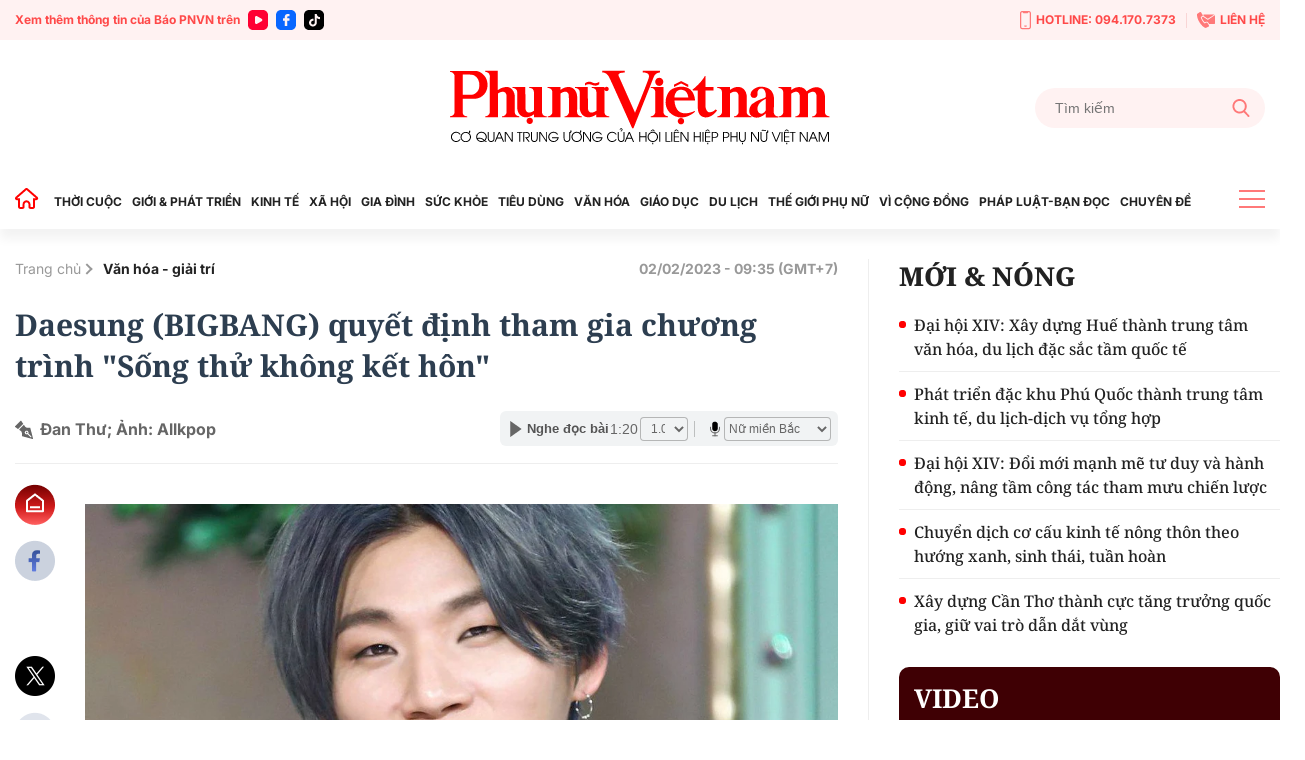

--- FILE ---
content_type: text/html; charset=utf-8
request_url: https://phunuvietnam.vn/ajax/detail-box/23825.htm
body_size: 5136
content:

    <h3 class="tit_main">CÙNG CHUYÊN MỤC</h3>
    <div class="box-category timeline" data-layout="6" keycd="siteid238:newsinzone:zone23825">
        
            <div class="box-category-item" data-newsid="20251121184106865">
                <a class="box-category-link-with-avatar img-resize" href="/khan-gia-tre-tai-tphcm-nong-nhiet-don-xem-phim-mua-do-20251121184106865.htm" title="Kh&#xE1;n gi&#x1EA3; tr&#x1EBB; t&#x1EA1;i TPHCM n&#x1ED3;ng nhi&#x1EC7;t &#x111;&#xF3;n xem phim &quot;M&#x1B0;a &#x111;&#x1ECF;&quot;" data-id="20251121184106865" data-newstype="0">
                    <img loading="lazy" src="https://phunuvietnam.mediacdn.vn/zoom/262_164/179072216278405120/2025/11/21/64264fe2f61d7a43230c-17637243396442049369335-26-0-1626-2560-crop-17637244836062038198120.jpg" alt="Kh&#225;n giả trẻ tại TPHCM nồng nhiệt đ&#243;n xem phim &quot;Mưa đỏ&quot;" data-type="avatar" width="262" heigth="164" class="box-category-avatar lazy" />
                </a>
                <div class="box-category-content">
                        <h4 class="box-category-title-text">
                                <a data-type="title" data-linktype="newsdetail" class="box-category-link-title" href="/khan-gia-tre-tai-tphcm-nong-nhiet-don-xem-phim-mua-do-20251121184106865.htm" title="Kh&#xE1;n gi&#x1EA3; tr&#x1EBB; t&#x1EA1;i TPHCM n&#x1ED3;ng nhi&#x1EC7;t &#x111;&#xF3;n xem phim &quot;M&#x1B0;a &#x111;&#x1ECF;&quot;" data-id="20251121184106865" data-newstype="0">Kh&#xE1;n gi&#x1EA3; tr&#x1EBB; t&#x1EA1;i TPHCM n&#x1ED3;ng nhi&#x1EC7;t &#x111;&#xF3;n xem phim &quot;M&#x1B0;a &#x111;&#x1ECF;&quot;</a>
                        </h4>
                    <a class="box-category-category" href="/van-hoa-giai-tri.htm" title="V&#x103;n h&#xF3;a - gi&#x1EA3;i tr&#xED;">V&#x103;n h&#xF3;a - gi&#x1EA3;i tr&#xED;</a>
                    <span class="box-category-time time-ago " title="11/21/2025 19:20:00">19:20 21/11/2025</span>
                            <p data-type="sapo" class="box-category-sapo need-trimline" data-trimline="4">Trong khu&#xF4;n kh&#x1ED5; LHP Vi&#x1EC7;t Nam l&#x1EA7;n th&#x1EE9; 24 di&#x1EC5;n ra t&#x1EA1;i TPHCM, phim &#x201C;M&#x1B0;a &#x111;&#x1ECF;&#x201D; c&#x1EE7;a &#x111;&#x1EA1;o di&#x1EC5;n &#x110;&#x1EB7;ng Th&#xE1;i Huy&#x1EC1;n &#x111;&#x1B0;&#x1EE3;c ch&#x1ECD;n l&#xE0;m phim chi&#x1EBF;u khai m&#x1EA1;c v&#xE0; nh&#x1EAD;n &#x111;&#x1B0;&#x1EE3;c s&#x1EF1; quan t&#xE2;m &#x111;&#x1EB7;c bi&#x1EC7;t c&#x1EE7;a kh&#xE1;n gi&#x1EA3;, &#x111;&#x1EB7;c bi&#x1EC7;t l&#xE0; kh&#xE1;n gi&#x1EA3; tr&#x1EBB;. </p>
                </div>
            </div>
            <div class="box-category-item" data-newsid="20251114191721263">
                <a class="box-category-link-with-avatar img-resize" href="/nguoi-phu-nu-trong-van-chuong-duong-dai-manh-me-tu-chu-nhan-van-20251114191721263.htm" title="Ng&#x1B0;&#x1EDD;i ph&#x1EE5; n&#x1EEF; trong v&#x103;n ch&#x1B0;&#x1A1;ng &#x111;&#x1B0;&#x1A1;ng &#x111;&#x1EA1;i: M&#x1EA1;nh m&#x1EBD;, t&#x1EF1; ch&#x1EE7;, nh&#xE2;n v&#x103;n" data-id="20251114191721263" data-newstype="0">
                    <img loading="lazy" src="https://phunuvietnam.mediacdn.vn/zoom/262_164/179072216278405120/2025/11/14/anh-5-nha-van-phong-diep-1763122700914959915472-389-0-1927-2461-crop-17631227127531812949782.jpg" alt="Người phụ nữ trong văn chương đương đại: Mạnh mẽ, tự chủ, nh&#226;n văn" data-type="avatar" width="262" heigth="164" class="box-category-avatar lazy" />
                </a>
                <div class="box-category-content">
                        <h4 class="box-category-title-text">
                                <a data-type="title" data-linktype="newsdetail" class="box-category-link-title" href="/nguoi-phu-nu-trong-van-chuong-duong-dai-manh-me-tu-chu-nhan-van-20251114191721263.htm" title="Ng&#x1B0;&#x1EDD;i ph&#x1EE5; n&#x1EEF; trong v&#x103;n ch&#x1B0;&#x1A1;ng &#x111;&#x1B0;&#x1A1;ng &#x111;&#x1EA1;i: M&#x1EA1;nh m&#x1EBD;, t&#x1EF1; ch&#x1EE7;, nh&#xE2;n v&#x103;n" data-id="20251114191721263" data-newstype="0">Ng&#x1B0;&#x1EDD;i ph&#x1EE5; n&#x1EEF; trong v&#x103;n ch&#x1B0;&#x1A1;ng &#x111;&#x1B0;&#x1A1;ng &#x111;&#x1EA1;i: M&#x1EA1;nh m&#x1EBD;, t&#x1EF1; ch&#x1EE7;, nh&#xE2;n v&#x103;n</a>
                        </h4>
                    <a class="box-category-category" href="/van-hoa-giai-tri.htm" title="V&#x103;n h&#xF3;a - gi&#x1EA3;i tr&#xED;">V&#x103;n h&#xF3;a - gi&#x1EA3;i tr&#xED;</a>
                    <span class="box-category-time time-ago " title="11/18/2025 08:59:00">08:59 18/11/2025</span>
                            <p data-type="sapo" class="box-category-sapo need-trimline" data-trimline="4">C&#xF9;ng v&#x1EDB;i nh&#x1EEF;ng &#x111;&#x1EC1; t&#xE0;i truy&#x1EC1;n th&#x1ED1;ng nh&#x1B0; ng&#x1B0;&#x1EDD;i l&#xED;nh, l&#x1EF1;c l&#x1B0;&#x1EE3;ng v&#x169; trang, l&#x1ECB;ch s&#x1EED; hay gi&#x1EDB;i tr&#x1EBB; trong cu&#x1ED9;c s&#x1ED1;ng hi&#x1EC7;n &#x111;&#x1EA1;i, h&#xEC;nh t&#x1B0;&#x1EE3;ng ng&#x1B0;&#x1EDD;i ph&#x1EE5; n&#x1EEF; sau 50 n&#x103;m th&#x1ED1;ng nh&#x1EA5;t &#x111;&#x1EA5;t n&#x1B0;&#x1EDB;c &#x111;&#xE3; &#x111;&#x1B0;&#x1EE3;c ph&#x1EA3;n &#xE1;nh &#x111;a d&#x1EA1;ng, nhi&#x1EC1;u chi&#x1EC1;u h&#x1A1;n trong v&#x103;n ch&#x1B0;&#x1A1;ng.</p>
                </div>
            </div>
            <div class="box-category-item" data-newsid="20251108080058941">
                <a class="box-category-link-with-avatar img-resize" href="/rose-la-nu-nghe-si-k-pop-dau-tien-duoc-de-cu-o-giai-grammy-20251108080058941.htm" title="Ros&#xE9; l&#xE0; n&#x1EEF; ngh&#x1EC7; s&#x129; K-pop &#x111;&#x1EA7;u ti&#xEA;n &#x111;&#x1B0;&#x1EE3;c &#x111;&#x1EC1; c&#x1EED; &#x1EDF; gi&#x1EA3;i Grammy" data-id="20251108080058941" data-newstype="0">
                    <img loading="lazy" src="https://phunuvietnam.mediacdn.vn/zoom/262_164/179072216278405120/2025/11/8/f51c63f45cfdd0a389ec-1762564625992356622040.jpg" alt="Ros&#233; l&#224; nữ nghệ sĩ K-pop đầu ti&#234;n được đề cử ở giải Grammy" data-type="avatar" width="262" heigth="164" class="box-category-avatar lazy" />
                </a>
                <div class="box-category-content">
                        <h4 class="box-category-title-text">
                                <a data-type="title" data-linktype="newsdetail" class="box-category-link-title" href="/rose-la-nu-nghe-si-k-pop-dau-tien-duoc-de-cu-o-giai-grammy-20251108080058941.htm" title="Ros&#xE9; l&#xE0; n&#x1EEF; ngh&#x1EC7; s&#x129; K-pop &#x111;&#x1EA7;u ti&#xEA;n &#x111;&#x1B0;&#x1EE3;c &#x111;&#x1EC1; c&#x1EED; &#x1EDF; gi&#x1EA3;i Grammy" data-id="20251108080058941" data-newstype="0">Ros&#xE9; l&#xE0; n&#x1EEF; ngh&#x1EC7; s&#x129; K-pop &#x111;&#x1EA7;u ti&#xEA;n &#x111;&#x1B0;&#x1EE3;c &#x111;&#x1EC1; c&#x1EED; &#x1EDF; gi&#x1EA3;i Grammy</a>
                        </h4>
                    <a class="box-category-category" href="/van-hoa.htm" title="V&#x103;n h&#xF3;a">V&#x103;n h&#xF3;a</a>
                    <span class="box-category-time time-ago " title="11/08/2025 09:40:00">09:40 08/11/2025</span>
                            <p data-type="sapo" class="box-category-sapo need-trimline" data-trimline="4">Ca kh&#xFA;c &quot;APT.&quot;, b&#x1EA3;n hit h&#x1EE3;p t&#xE1;c gi&#x1EEF;a Ros&#xE9; v&#xE0; Bruno Mars c&#xF3; 3 &#x111;&#x1EC1; c&#x1EED; t&#x1EA1;i gi&#x1EA3;i Grammy 2026. &#x110;i&#x1EC1;u n&#xE0;y gi&#xFA;p th&#xE0;nh vi&#xEA;n BlackPink tr&#x1EDF; th&#xE0;nh n&#x1EEF; ngh&#x1EC7; s&#x129; K-pop &#x111;&#x1EA7;u ti&#xEA;n l&#x1ECD;t v&#xE0;o h&#x1EA1;ng m&#x1EE5;c ch&#xED;nh c&#x1EE7;a gi&#x1EA3;i Grammy, gi&#x1EA3;i th&#x1B0;&#x1EDF;ng &#xE2;m nh&#x1EA1;c danh gi&#xE1; b&#x1EAD;c nh&#x1EA5;t th&#x1EBF; gi&#x1EDB;i.</p>
                </div>
            </div>
            <div class="box-category-item" data-newsid="20251105054407753">
                <a class="box-category-link-with-avatar img-resize" href="/the-he-vang-kich-noi-tphcm-cung-tai-xuat-dien-anh-voi-thai-chieu-tai-20251105054407753.htm" title="Th&#x1EBF; h&#x1EC7; v&#xE0;ng k&#x1ECB;ch n&#xF3;i TPHCM c&#xF9;ng t&#xE1;i xu&#x1EA5;t &#x111;i&#x1EC7;n &#x1EA3;nh v&#x1EDB;i &quot;Thai chi&#xEA;u t&#xE0;i&quot;" data-id="20251105054407753" data-newstype="0">
                    <img loading="lazy" src="https://phunuvietnam.mediacdn.vn/zoom/262_164/179072216278405120/2025/11/5/dsc0061-17623098158241958318662-92-0-1599-2412-crop-17623099328462030931881.jpg" alt="Thế hệ v&#224;ng kịch n&#243;i TPHCM c&#249;ng t&#225;i xuất điện ảnh với &quot;Thai chi&#234;u t&#224;i&quot;" data-type="avatar" width="262" heigth="164" class="box-category-avatar lazy" />
                </a>
                <div class="box-category-content">
                        <h4 class="box-category-title-text">
                                <a data-type="title" data-linktype="newsdetail" class="box-category-link-title" href="/the-he-vang-kich-noi-tphcm-cung-tai-xuat-dien-anh-voi-thai-chieu-tai-20251105054407753.htm" title="Th&#x1EBF; h&#x1EC7; v&#xE0;ng k&#x1ECB;ch n&#xF3;i TPHCM c&#xF9;ng t&#xE1;i xu&#x1EA5;t &#x111;i&#x1EC7;n &#x1EA3;nh v&#x1EDB;i &quot;Thai chi&#xEA;u t&#xE0;i&quot;" data-id="20251105054407753" data-newstype="0">Th&#x1EBF; h&#x1EC7; v&#xE0;ng k&#x1ECB;ch n&#xF3;i TPHCM c&#xF9;ng t&#xE1;i xu&#x1EA5;t &#x111;i&#x1EC7;n &#x1EA3;nh v&#x1EDB;i &quot;Thai chi&#xEA;u t&#xE0;i&quot;</a>
                        </h4>
                    <a class="box-category-category" href="/van-hoa.htm" title="V&#x103;n h&#xF3;a">V&#x103;n h&#xF3;a</a>
                    <span class="box-category-time time-ago " title="11/05/2025 11:28:00">11:28 05/11/2025</span>
                            <p data-type="sapo" class="box-category-sapo need-trimline" data-trimline="4">Minh Ng&#x1ECD;c, Minh Ph&#x1B0;&#x1EE3;ng l&#xE0; nh&#x1EEF;ng ngh&#x1EC7; s&#x129; thu&#x1ED9;c th&#x1EBF; h&#x1EC7; v&#xE0;ng c&#x1EE7;a l&#xE0;ng k&#x1ECB;ch n&#xF3;i TPHCM. Sau nhi&#x1EC1;u n&#x103;m v&#x1EAF;ng b&#xF3;ng, c&#x1EA3; hai c&#xF9;ng tr&#x1EDF; l&#x1EA1;i m&#xE0;n &#x1EA3;nh r&#x1ED9;ng v&#x1EDB;i phim kinh d&#x1ECB; &quot;Thai chi&#xEA;u t&#xE0;i&quot; c&#x1EE7;a &#x111;&#x1EA1;o di&#x1EC5;n Tr&#x1EA7;n Nh&#xE2;n Ki&#xEA;n.</p>
                </div>
            </div>
            <div class="box-category-item" data-newsid="20251104171435063">
                <a class="box-category-link-with-avatar img-resize" href="/suah-ye-mang-sac-mau-han-quoc-den-voi-giai-dieu-slav-cua-rachmaninov-20251104171435063.htm" title="Suah Ye mang s&#x1EAF;c m&#xE0;u H&#xE0;n Qu&#x1ED1;c &#x111;&#x1EBF;n v&#x1EDB;i giai &#x111;i&#x1EC7;u Slav c&#x1EE7;a Rachmaninov" data-id="20251104171435063" data-newstype="0">
                    <img loading="lazy" src="https://phunuvietnam.mediacdn.vn/zoom/262_164/179072216278405120/2025/11/4/picture1-17622510580201054320480-0-0-390-624-crop-17622510609001595142221.jpg" alt="Suah Ye mang sắc m&#224;u H&#224;n Quốc đến với giai điệu Slav của Rachmaninov" data-type="avatar" width="262" heigth="164" class="box-category-avatar lazy" />
                </a>
                <div class="box-category-content">
                        <h4 class="box-category-title-text">
                                <a data-type="title" data-linktype="newsdetail" class="box-category-link-title" href="/suah-ye-mang-sac-mau-han-quoc-den-voi-giai-dieu-slav-cua-rachmaninov-20251104171435063.htm" title="Suah Ye mang s&#x1EAF;c m&#xE0;u H&#xE0;n Qu&#x1ED1;c &#x111;&#x1EBF;n v&#x1EDB;i giai &#x111;i&#x1EC7;u Slav c&#x1EE7;a Rachmaninov" data-id="20251104171435063" data-newstype="0">Suah Ye mang s&#x1EAF;c m&#xE0;u H&#xE0;n Qu&#x1ED1;c &#x111;&#x1EBF;n v&#x1EDB;i giai &#x111;i&#x1EC7;u Slav c&#x1EE7;a Rachmaninov</a>
                        </h4>
                    <a class="box-category-category" href="/van-hoa-giai-tri.htm" title="V&#x103;n h&#xF3;a - gi&#x1EA3;i tr&#xED;">V&#x103;n h&#xF3;a - gi&#x1EA3;i tr&#xED;</a>
                    <span class="box-category-time time-ago " title="11/04/2025 20:04:00">20:04 04/11/2025</span>
                            <p data-type="sapo" class="box-category-sapo need-trimline" data-trimline="4">T&#xE0;i n&#x103;ng piano tr&#x1EBB; Suah Ye - g&#x1B0;&#x1A1;ng m&#x1EB7;t &#x111;&#x1B0;&#x1EE3;c Forbes H&#xE0;n Qu&#x1ED1;c t&#xF4;n vinh - s&#x1EBD; c&#xF9;ng D&#xE0;n nh&#x1EA1;c Giao h&#x1B0;&#x1EDF;ng H&#xE0; N&#x1ED9;i mang h&#x1A1;i th&#x1EDF; &#xC1; &#x110;&#xF4;ng v&#xE0;o ki&#x1EC7;t t&#xE1;c l&#xE3;ng m&#x1EA1;n Slav c&#x1EE7;a Rachmaninov trong h&#xF2;a nh&#x1EA1;c Dvo&#x159;&#xE1;k &amp; Rachmaninov: The Masterpieces of Slavic Romanticism ng&#xE0;y 8/11 t&#x1EA1;i Nh&#xE0; h&#xE1;t H&#x1ED3; G&#x1B0;&#x1A1;m.</p>
                </div>
            </div>
            <div class="box-category-item" data-newsid="2025100419544504">
                <a class="box-category-link-with-avatar img-resize" href="/ut-trong-bich-ngoc-gay-bat-ngo-voi-vai-dien-tao-bao-da-sac-thai-2025100419544504.htm" title="&quot;&#xDA;t Trong&quot; B&#xED;ch Ng&#x1ECD;c g&#xE2;y b&#x1EA5;t ng&#x1EDD; v&#x1EDB;i vai di&#x1EC5;n t&#xE1;o b&#x1EA1;o, &#x111;a s&#x1EAF;c th&#xE1;i" data-id="2025100419544504" data-newstype="0">
                    <img loading="lazy" src="https://phunuvietnam.mediacdn.vn/zoom/262_164/179072216278405120/2025/10/4/0e709d4245dbcf8596ca-175958242756061565636-121-0-1786-2664-crop-1759582436867269901356.jpg" alt="&quot;&#218;t Trong&quot; B&#237;ch Ngọc g&#226;y bất ngờ với vai diễn t&#225;o bạo, đa sắc th&#225;i" data-type="avatar" width="262" heigth="164" class="box-category-avatar lazy" />
                </a>
                <div class="box-category-content">
                        <h4 class="box-category-title-text">
                                <a data-type="title" data-linktype="newsdetail" class="box-category-link-title" href="/ut-trong-bich-ngoc-gay-bat-ngo-voi-vai-dien-tao-bao-da-sac-thai-2025100419544504.htm" title="&quot;&#xDA;t Trong&quot; B&#xED;ch Ng&#x1ECD;c g&#xE2;y b&#x1EA5;t ng&#x1EDD; v&#x1EDB;i vai di&#x1EC5;n t&#xE1;o b&#x1EA1;o, &#x111;a s&#x1EAF;c th&#xE1;i" data-id="2025100419544504" data-newstype="0">&quot;&#xDA;t Trong&quot; B&#xED;ch Ng&#x1ECD;c g&#xE2;y b&#x1EA5;t ng&#x1EDD; v&#x1EDB;i vai di&#x1EC5;n t&#xE1;o b&#x1EA1;o, &#x111;a s&#x1EAF;c th&#xE1;i</a>
                        </h4>
                    <a class="box-category-category" href="/van-hoa.htm" title="V&#x103;n h&#xF3;a">V&#x103;n h&#xF3;a</a>
                    <span class="box-category-time time-ago " title="10/04/2025 20:46:00">20:46 04/10/2025</span>
                            <p data-type="sapo" class="box-category-sapo need-trimline" data-trimline="4">T&#x1EEB; h&#xEC;nh &#x1EA3;nh trong tr&#x1EBB;o c&#x1EE7;a &#xDA;t Trong c&#x1EE7;a &quot;&#x110;&#x1EA5;t r&#x1EEB;ng ph&#x1B0;&#x1A1;ng Nam&quot;, B&#xED;ch Ng&#x1ECD;c h&#xF3;a th&#xE2;n th&#xE0;nh Ng&#x1ECD;c - ng&#x1B0;&#x1EDD;i ph&#x1EE5; n&#x1EEF; c&#xF3; t&#xE2;m l&#xFD; ph&#x1EE9;c t&#x1EA1;p, l&#x1EA1;c trong m&#xEA; cung t&#xEC;nh y&#xEA;u v&#xE0; h&#xF4;n nh&#xE2;n th&#x1EE7; &#x111;o&#x1EA1;n trong phim &quot;B&#x1ECB;t m&#x1EAF;t b&#x1EAF;t nai&quot;. </p>
                </div>
            </div>
            <div class="box-category-item" data-newsid="20250923072252499">
                <a class="box-category-link-with-avatar img-resize" href="/bao-ton-phat-huy-van-hoa-nguoi-mong-thong-qua-cac-lop-truyen-day-tai-cong-dong-20250923072252499.htm" title="B&#x1EA3;o t&#x1ED3;n, ph&#xE1;t huy v&#x103;n h&#xF3;a ng&#x1B0;&#x1EDD;i M&#xF4;ng th&#xF4;ng qua c&#xE1;c l&#x1EDB;p truy&#x1EC1;n d&#x1EA1;y t&#x1EA1;i c&#x1ED9;ng &#x111;&#x1ED3;ng" data-id="20250923072252499" data-newstype="0">
                    <img loading="lazy" src="https://phunuvietnam.mediacdn.vn/zoom/262_164/179072216278405120/2025/9/25/edit-gen-o-z7047740585578d54522f6647ee44f55cec058149548d1-17587949080067030075-116-0-1716-2560-crop-17587949419201769669252.jpeg" alt="Bảo tồn, ph&#225;t huy văn h&#243;a người M&#244;ng th&#244;ng qua c&#225;c lớp truyền dạy tại cộng đồng" data-type="avatar" width="262" heigth="164" class="box-category-avatar lazy" />
                </a>
                <div class="box-category-content">
                        <h4 class="box-category-title-text">
                                <a data-type="title" data-linktype="newsdetail" class="box-category-link-title" href="/bao-ton-phat-huy-van-hoa-nguoi-mong-thong-qua-cac-lop-truyen-day-tai-cong-dong-20250923072252499.htm" title="B&#x1EA3;o t&#x1ED3;n, ph&#xE1;t huy v&#x103;n h&#xF3;a ng&#x1B0;&#x1EDD;i M&#xF4;ng th&#xF4;ng qua c&#xE1;c l&#x1EDB;p truy&#x1EC1;n d&#x1EA1;y t&#x1EA1;i c&#x1ED9;ng &#x111;&#x1ED3;ng" data-id="20250923072252499" data-newstype="0">B&#x1EA3;o t&#x1ED3;n, ph&#xE1;t huy v&#x103;n h&#xF3;a ng&#x1B0;&#x1EDD;i M&#xF4;ng th&#xF4;ng qua c&#xE1;c l&#x1EDB;p truy&#x1EC1;n d&#x1EA1;y t&#x1EA1;i c&#x1ED9;ng &#x111;&#x1ED3;ng</a>
                        </h4>
                    <a class="box-category-category" href="/van-hoa-giai-tri.htm" title="V&#x103;n h&#xF3;a - gi&#x1EA3;i tr&#xED;">V&#x103;n h&#xF3;a - gi&#x1EA3;i tr&#xED;</a>
                    <span class="box-category-time time-ago " title="09/25/2025 17:10:00">17:10 25/09/2025</span>
                            <p data-type="sapo" class="box-category-sapo need-trimline" data-trimline="4">Th&#x1EDD;i gian qua, x&#xE3; &#x110;&#x1EE9;c Long, t&#x1EC9;nh Cao B&#x1EB1;ng, lu&#xF4;n ch&#xFA; tr&#x1ECD;ng &#x111;&#x1EA9;y m&#x1EA1;nh c&#xF4;ng t&#xE1;c b&#x1EA3;o t&#x1ED3;n v&#xE0; ph&#xE1;t huy c&#xE1;c gi&#xE1; tr&#x1ECB; v&#x103;n h&#xF3;a truy&#x1EC1;n th&#x1ED1;ng c&#x1EE7;a ng&#x1B0;&#x1EDD;i d&#xE2;n t&#x1ED9;c M&#xF4;ng tr&#xEA;n &#x111;&#x1ECB;a b&#xE0;n. &#x110;&#x1EB7;c bi&#x1EC7;t l&#xE0; c&#xF3; s&#x1EF1; k&#x1EBF;t n&#x1ED1;i v&#xE0; ph&#x1ED1;i h&#x1EE3;p v&#x1EDB;i C&#x1EE5;c V&#x103;n h&#xF3;a d&#xE2;n t&#x1ED9;c (B&#x1ED9; V&#x103;n h&#xF3;a, Th&#x1EC3; thao v&#xE0; Du l&#x1ECB;ch), &#x111;&#x1EC3; x&#xE2;y d&#x1EF1;ng m&#xF4; h&#xEC;nh truy&#x1EC1;n d&#x1EA1;y t&#x1EA1;i c&#x1ED9;ng &#x111;&#x1ED3;ng, g&#xF3;p ph&#x1EA7;n hi&#x1EC7;u qu&#x1EA3; n&#xE2;ng cao &#x111;&#x1EDD;i s&#x1ED1;ng cho ng&#x1B0;&#x1EDD;i d&#xE2;n.</p>
                </div>
            </div>
            <div class="box-category-item" data-newsid="20250923162922204">
                <a class="box-category-link-with-avatar img-resize" href="/dan-nhac-sso-to-chuc-dem-nhac-thang-9-cuoc-doi-thoai-cua-nhung-sac-thai-giao-huong-20250923162922204.htm" title="D&#xE0;n nh&#x1EA1;c SSO t&#x1ED5; ch&#x1EE9;c &#x111;&#xEA;m nh&#x1EA1;c th&#xE1;ng 9: cu&#x1ED9;c &#x111;&#x1ED1;i tho&#x1EA1;i c&#x1EE7;a nh&#x1EEF;ng s&#x1EAF;c th&#xE1;i giao h&#x1B0;&#x1EDF;ng" data-id="20250923162922204" data-newstype="0">
                    <img loading="lazy" src="https://phunuvietnam.mediacdn.vn/zoom/262_164/179072216278405120/2025/9/23/photo-1758597908345-1758597908480573400890-30-0-476-713-crop-17586191798781886091773.jpg" alt="D&#224;n nhạc SSO tổ chức đ&#234;m nhạc th&#225;ng 9: cuộc đối thoại của những sắc th&#225;i giao hưởng" data-type="avatar" width="262" heigth="164" class="box-category-avatar lazy" />
                </a>
                <div class="box-category-content">
                        <h4 class="box-category-title-text">
                                <a data-type="title" data-linktype="newsdetail" class="box-category-link-title" href="/dan-nhac-sso-to-chuc-dem-nhac-thang-9-cuoc-doi-thoai-cua-nhung-sac-thai-giao-huong-20250923162922204.htm" title="D&#xE0;n nh&#x1EA1;c SSO t&#x1ED5; ch&#x1EE9;c &#x111;&#xEA;m nh&#x1EA1;c th&#xE1;ng 9: cu&#x1ED9;c &#x111;&#x1ED1;i tho&#x1EA1;i c&#x1EE7;a nh&#x1EEF;ng s&#x1EAF;c th&#xE1;i giao h&#x1B0;&#x1EDF;ng" data-id="20250923162922204" data-newstype="0">D&#xE0;n nh&#x1EA1;c SSO t&#x1ED5; ch&#x1EE9;c &#x111;&#xEA;m nh&#x1EA1;c th&#xE1;ng 9: cu&#x1ED9;c &#x111;&#x1ED1;i tho&#x1EA1;i c&#x1EE7;a nh&#x1EEF;ng s&#x1EAF;c th&#xE1;i giao h&#x1B0;&#x1EDF;ng</a>
                        </h4>
                    <a class="box-category-category" href="/van-hoa-giai-tri.htm" title="V&#x103;n h&#xF3;a - gi&#x1EA3;i tr&#xED;">V&#x103;n h&#xF3;a - gi&#x1EA3;i tr&#xED;</a>
                    <span class="box-category-time time-ago " title="09/23/2025 16:22:00">16:22 23/09/2025</span>
                            <p data-type="sapo" class="box-category-sapo need-trimline" data-trimline="4">T&#x1ED1;i 25/9 t&#x1EA1;i Nh&#xE0; h&#xE1;t H&#x1ED3; G&#x1B0;&#x1A1;m, h&#xF2;a nh&#x1EA1;c &#x201C;As One: An Orchestral Journey - H&#x1EE3;p T&#x1EA5;u&#x201D; c&#x1EE7;a D&#xE0;n nh&#x1EA1;c Giao h&#x1B0;&#x1EDF;ng M&#x1EB7;t Tr&#x1EDD;i (SSO) t&#xF4;n vinh tinh th&#x1EA7;n h&#x1EE3;p t&#x1EA5;u - n&#x1A1;i nh&#x1EEF;ng c&#xE1; t&#xED;nh &#xE2;m thanh kh&#xE1;c bi&#x1EC7;t h&#xF2;a quy&#x1EC7;n &#x111;&#x1EC3; t&#x1EA1;o n&#xEA;n m&#x1ED9;t h&#xE0;nh tr&#xEC;nh giao h&#x1B0;&#x1EDF;ng &#x111;a s&#x1EAF;c th&#xE1;i v&#xE0; gi&#xE0;u s&#x1EE9;c s&#x1ED1;ng.</p>
                </div>
            </div>
            <div class="box-category-item" data-newsid="20250908144026201">
                <a class="box-category-link-with-avatar img-resize" href="/rose-bat-khoc-ke-ve-hanh-trinh-chinh-phuc-giac-mo-tai-mtv-vmas-2025-20250908144026201.htm" title="Ros&#xE9; b&#x1EAD;t kh&#xF3;c k&#x1EC3; v&#x1EC1; h&#xE0;nh tr&#xEC;nh chinh ph&#x1EE5;c gi&#x1EA5;c m&#x1A1; t&#x1EA1;i MTV VMAs 2025 " data-id="20250908144026201" data-newstype="0">
                    <img loading="lazy" src="https://phunuvietnam.mediacdn.vn/zoom/262_164/179072216278405120/2025/9/8/unknown-175731706919959889362-35-0-785-1200-crop-1757317075940638541439.jpeg" alt="Ros&#233; bật kh&#243;c kể về h&#224;nh tr&#236;nh chinh phục giấc mơ tại MTV VMAs 2025 " data-type="avatar" width="262" heigth="164" class="box-category-avatar lazy" />
                </a>
                <div class="box-category-content">
                        <h4 class="box-category-title-text">
                                <a data-type="title" data-linktype="newsdetail" class="box-category-link-title" href="/rose-bat-khoc-ke-ve-hanh-trinh-chinh-phuc-giac-mo-tai-mtv-vmas-2025-20250908144026201.htm" title="Ros&#xE9; b&#x1EAD;t kh&#xF3;c k&#x1EC3; v&#x1EC1; h&#xE0;nh tr&#xEC;nh chinh ph&#x1EE5;c gi&#x1EA5;c m&#x1A1; t&#x1EA1;i MTV VMAs 2025 " data-id="20250908144026201" data-newstype="0">Ros&#xE9; b&#x1EAD;t kh&#xF3;c k&#x1EC3; v&#x1EC1; h&#xE0;nh tr&#xEC;nh chinh ph&#x1EE5;c gi&#x1EA5;c m&#x1A1; t&#x1EA1;i MTV VMAs 2025 </a>
                        </h4>
                    <a class="box-category-category" href="/van-hoa-giai-tri.htm" title="V&#x103;n h&#xF3;a - gi&#x1EA3;i tr&#xED;">V&#x103;n h&#xF3;a - gi&#x1EA3;i tr&#xED;</a>
                    <span class="box-category-time time-ago " title="09/08/2025 14:59:00">14:59 08/09/2025</span>
                            <p data-type="sapo" class="box-category-sapo need-trimline" data-trimline="4">Ros&#xE9; gi&#xE0;nh gi&#x1EA3;i B&#xE0;i h&#xE1;t c&#x1EE7;a n&#x103;m cho ca kh&#xFA;c h&#x1EE3;p t&#xE1;c &quot;APT.&quot; c&#xF9;ng v&#x1EDB;i Bruno Mars.&#xD;&#xA;</p>
                </div>
            </div>
            <div class="box-category-item" data-newsid="20250901232103955">
                <a class="box-category-link-with-avatar img-resize" href="/lai-chau-tung-bung-dem-hoi-niem-tin-son-sat-vung-buoc-tuong-lai-20250901232103955.htm" title="Lai Ch&#xE2;u: T&#x1B0;ng b&#x1EEB;ng &#x111;&#xEA;m h&#x1ED9;i &quot;Ni&#x1EC1;m tin son s&#x1EAF;t - V&#x1EEF;ng b&#x1B0;&#x1EDB;c t&#x1B0;&#x1A1;ng lai&quot;" data-id="20250901232103955" data-newstype="0">
                    <img loading="lazy" src="https://phunuvietnam.mediacdn.vn/zoom/262_164/179072216278405120/2025/9/2/l5-17567431543691525347577-0-85-925-1565-crop-1756771477372974226262.jpg" alt="Lai Ch&#226;u: Tưng bừng đ&#234;m hội &quot;Niềm tin son sắt - Vững bước tương lai&quot;" data-type="avatar" width="262" heigth="164" class="box-category-avatar lazy" />
                </a>
                <div class="box-category-content">
                        <h4 class="box-category-title-text">
                                <a data-type="title" data-linktype="newsdetail" class="box-category-link-title" href="/lai-chau-tung-bung-dem-hoi-niem-tin-son-sat-vung-buoc-tuong-lai-20250901232103955.htm" title="Lai Ch&#xE2;u: T&#x1B0;ng b&#x1EEB;ng &#x111;&#xEA;m h&#x1ED9;i &quot;Ni&#x1EC1;m tin son s&#x1EAF;t - V&#x1EEF;ng b&#x1B0;&#x1EDB;c t&#x1B0;&#x1A1;ng lai&quot;" data-id="20250901232103955" data-newstype="0">Lai Ch&#xE2;u: T&#x1B0;ng b&#x1EEB;ng &#x111;&#xEA;m h&#x1ED9;i &quot;Ni&#x1EC1;m tin son s&#x1EAF;t - V&#x1EEF;ng b&#x1B0;&#x1EDB;c t&#x1B0;&#x1A1;ng lai&quot;</a>
                        </h4>
                    <a class="box-category-category" href="/van-hoa-giai-tri.htm" title="V&#x103;n h&#xF3;a - gi&#x1EA3;i tr&#xED;">V&#x103;n h&#xF3;a - gi&#x1EA3;i tr&#xED;</a>
                    <span class="box-category-time time-ago " title="09/02/2025 07:10:00">07:10 02/09/2025</span>
                            <p data-type="sapo" class="box-category-sapo need-trimline" data-trimline="4">H&#xF2;a chung kh&#xF4;ng kh&#xED; ch&#xE0;o m&#x1EEB;ng T&#x1EBF;t &#x110;&#x1ED9;c l&#x1EAD;p, t&#x1ED1;i 1/9, x&#xE3; Than Uy&#xEA;n, t&#x1EC9;nh Lai Ch&#xE2;u, &#x111;&#xE3; t&#x1ED5; ch&#x1EE9;c Ch&#x1B0;&#x1A1;ng tr&#xEC;nh ngh&#x1EC7; thu&#x1EAD;t v&#x1EDB;i ch&#x1EE7; &#x111;&#x1EC1; &#x201C;Ni&#x1EC1;m tin son s&#x1EAF;t - V&#x1EEF;ng b&#x1B0;&#x1EDB;c t&#x1B0;&#x1A1;ng lai&#x201D;, thu h&#xFA;t &#x111;&#xF4;ng &#x111;&#x1EA3;o ng&#x1B0;&#x1EDD;i d&#xE2;n v&#xE0; du kh&#xE1;ch tham gia.</p>
                </div>
            </div>

    </div>
<div class="fb-loading-wrapper" id="IconLoadListDetail">
    <div class="fblw-timeline-item">
        <div class="fblwti-animated">

            <div class="fblwtia-mask fblwtia-title-line fblwtia-title-mask-0"></div>
            <div class="fblwtia-mask fblwtia-sepline-sapo fblwtia-sapo-line-0"></div>
            <div class="fblwtia-mask fblwtia-sepline-sapo fblwtia-sepline-sapo-0"></div>

            <!-- End .fblwtia-title-line -->

            <div class="fblwtia-mask fblwtia-title-line fblwtia-title-mask-1"></div>
            <div class="fblwtia-mask fblwtia-sepline-sapo fblwtia-sapo-line-1"></div>
            <div class="fblwtia-mask fblwtia-sepline-sapo fblwtia-sepline-sapo-1"></div>

            <!-- End .fblwtia-title-line 1 -->

            <div class="fblwtia-mask fblwtia-front-mask fblwtia-front-mask-2"></div>
            <div class="fblwtia-mask fblwtia-sapo-line fblwtia-sapo-line-2"></div>
            <div class="fblwtia-mask fblwtia-sepline-sapo fblwtia-sepline-sapo-2"></div>

            <!-- End .fblwtia-cate -->

            <div class="fblwtia-mask fblwtia-front-mask fblwtia-front-mask-3"></div>
            <div class="fblwtia-mask fblwtia-sapo-line fblwtia-sapo-line-3"></div>
            <div class="fblwtia-mask fblwtia-sepline-sapo fblwtia-sepline-sapo-3"></div>

            <!-- End .fblwtia-sapo 1 -->

            <div class="fblwtia-mask fblwtia-front-mask fblwtia-front-mask-4"></div>
            <div class="fblwtia-mask fblwtia-sapo-line fblwtia-sapo-line-4"></div>
            <div class="fblwtia-mask fblwtia-sepline-sapo fblwtia-sepline-sapo-4"></div>

            <!-- End .fblwtia-sapo 2 -->


        </div>
    </div>
</div>    <div class="text-center mt30 readmore"><a href="javascript:;" title="Xem thêm" class="view_more readmore">Xem thêm</a></div>

<!--u:[01/22/2026 00:04:09][01/22/2026 00:19:09], key: /ajax/detail-box/23825.htm--><!--CachedInfo:LastModifiedDate:22/01/2026 00:04:09|TimeCD:|SvName:k8s|DistributionDate:-->

--- FILE ---
content_type: text/html; charset=utf-8
request_url: https://phunuvietnam.vn/ajax/cate-xemnhieunhat.htm
body_size: 3112
content:

    <div class="mb30">
        <div class="tit_main">Đọc nhiều</div>
        <div class="box-category" data-layout="10" cdkey="siteid238:highestviewnews:zoneid0hour48">
            
            <div class="box-category-item" data-newsid="238260120161451617">
                <a class="box-category-link-with-avatar img-resize" href="/big4-ngan-hang-truoc-co-hoi-tang-von-tu-nghi-quyet-79-238260120161451617.htm" title="Big4 ng&#xE2;n h&#xE0;ng tr&#x1B0;&#x1EDB;c c&#x1A1; h&#x1ED9;i t&#x103;ng v&#x1ED1;n t&#x1EEB; Ngh&#x1ECB; quy&#x1EBF;t 79" data-id="238260120161451617" data-newstype="0">
                    <img loading="lazy" src="https://phunuvietnam.mediacdn.vn/zoom/100_100/179072216278405120/2026/1/20/chatgpt-image-15-52-07-20-thg-1-2026-17688994865711330093528-0-0-960-1536-crop-17688994928371073123898.png" alt="Big4 ng&#226;n h&#224;ng trước cơ hội tăng vốn từ Nghị quyết 79" data-type="avatar" width="0" heigth="0" class="box-category-avatar lazy" />
                </a>
                <div class="box-category-content">
                        <h3 class="box-category-title-text">
                                <a data-type="title" data-linktype="newsdetail" class="box-category-link-title" href="/big4-ngan-hang-truoc-co-hoi-tang-von-tu-nghi-quyet-79-238260120161451617.htm" title="Big4 ng&#xE2;n h&#xE0;ng tr&#x1B0;&#x1EDB;c c&#x1A1; h&#x1ED9;i t&#x103;ng v&#x1ED1;n t&#x1EEB; Ngh&#x1ECB; quy&#x1EBF;t 79" data-id="238260120161451617" data-newstype="0">Big4 ng&#xE2;n h&#xE0;ng tr&#x1B0;&#x1EDB;c c&#x1A1; h&#x1ED9;i t&#x103;ng v&#x1ED1;n t&#x1EEB; Ngh&#x1ECB; quy&#x1EBF;t 79</a>
                        </h3>
                    <a class="box-category-category" href="/kinh-te.htm" title="Kinh t&#x1EBF;">Kinh t&#x1EBF;</a>
                    <span class="box-category-time time-ago " title="01/21/2026 07:21:00">07:21 21/01/2026</span>
                            <p data-type="sapo" class="box-category-sapo need-trimline" data-trimline="4">Ngh&#x1ECB; quy&#x1EBF;t 79-NQ/TW c&#x1EE7;a B&#x1ED9; Ch&#xED;nh tr&#x1ECB; ra &#x111;&#x1EDD;i trong b&#x1ED1;i c&#x1EA3;nh nhi&#x1EC7;m v&#x1EE5; d&#x1EAB;n d&#x1EAF;t d&#xF2;ng v&#x1ED1;n, &#x1ED5;n &#x111;&#x1ECB;nh h&#x1EC7; th&#x1ED1;ng t&#xE0;i ch&#xED;nh &#x2013; ti&#x1EC1;n t&#x1EC7; v&#xE0; h&#x1ED7; tr&#x1EE3; t&#x103;ng tr&#x1B0;&#x1EDF;ng kinh t&#x1EBF; &#x111;ang &#x111;&#x1EB7;t l&#xEA;n vai c&#xE1;c ng&#xE2;n h&#xE0;ng th&#x1B0;&#x1A1;ng m&#x1EA1;i nh&#xE0; n&#x1B0;&#x1EDB;c ng&#xE0;y c&#xE0;ng l&#x1EDB;n. </p>
                </div>
            </div>
            <div class="box-category-item" data-newsid="23826012020432427">
                <a class="box-category-link-with-avatar img-resize" href="/khanh-hoa-di-tich-biet-thu-cau-da-xuong-cap-tram-trong-tinh-khang-dinh-du-luc-trung-tu-23826012020432427.htm" title="Kh&#xE1;nh H&#xF2;a: Di t&#xED;ch Bi&#x1EC7;t th&#x1EF1; C&#x1EA7;u &#x110;&#xE1; xu&#x1ED1;ng c&#x1EA5;p tr&#x1EA7;m tr&#x1ECD;ng, t&#x1EC9;nh kh&#x1EB3;ng &#x111;&#x1ECB;nh &#x111;&#x1EE7; l&#x1EF1;c tr&#xF9;ng tu" data-id="23826012020432427" data-newstype="0">
                    <img loading="lazy" src="https://phunuvietnam.mediacdn.vn/zoom/100_100/179072216278405120/2026/1/20/z745092002586449f0544f689a772ae14944edc256c360-17689153385821412546532-0-136-1440-2440-crop-17689153686141655726785.jpg" alt="Kh&#225;nh H&#242;a: Di t&#237;ch Biệt thự Cầu Đ&#225; xuống cấp trầm trọng, tỉnh khẳng định đủ lực tr&#249;ng tu" data-type="avatar" width="0" heigth="0" class="box-category-avatar lazy" />
                </a>
                <div class="box-category-content">
                        <h3 class="box-category-title-text">
                                <a data-type="title" data-linktype="newsdetail" class="box-category-link-title" href="/khanh-hoa-di-tich-biet-thu-cau-da-xuong-cap-tram-trong-tinh-khang-dinh-du-luc-trung-tu-23826012020432427.htm" title="Kh&#xE1;nh H&#xF2;a: Di t&#xED;ch Bi&#x1EC7;t th&#x1EF1; C&#x1EA7;u &#x110;&#xE1; xu&#x1ED1;ng c&#x1EA5;p tr&#x1EA7;m tr&#x1ECD;ng, t&#x1EC9;nh kh&#x1EB3;ng &#x111;&#x1ECB;nh &#x111;&#x1EE7; l&#x1EF1;c tr&#xF9;ng tu" data-id="23826012020432427" data-newstype="0">Kh&#xE1;nh H&#xF2;a: Di t&#xED;ch Bi&#x1EC7;t th&#x1EF1; C&#x1EA7;u &#x110;&#xE1; xu&#x1ED1;ng c&#x1EA5;p tr&#x1EA7;m tr&#x1ECD;ng, t&#x1EC9;nh kh&#x1EB3;ng &#x111;&#x1ECB;nh &#x111;&#x1EE7; l&#x1EF1;c tr&#xF9;ng tu</a>
                        </h3>
                    <a class="box-category-category" href="/van-hoa.htm" title="V&#x103;n h&#xF3;a">V&#x103;n h&#xF3;a</a>
                    <span class="box-category-time time-ago " title="01/20/2026 21:39:00">21:39 20/01/2026</span>
                            <p data-type="sapo" class="box-category-sapo need-trimline" data-trimline="4">H&#x1A1;n 10 n&#x103;m qua, 5 bi&#x1EC7;t th&#x1EF1; c&#x1ED5; t&#x1EA1;i Di t&#xED;ch Bi&#x1EC7;t th&#x1EF1; C&#x1EA7;u &#x110;&#xE1; trong c&#x1EA3;nh &#x201C;c&#x1EED;a &#x111;&#xF3;ng then c&#xE0;i&#x201D;, xu&#x1ED1;ng c&#x1EA5;p nghi&#xEA;m tr&#x1ECD;ng, c&#x1ECF; d&#x1EA1;i m&#x1ECD;c um t&#xF9;m, trong khi c&#xF4;ng t&#xE1;c tr&#xF9;ng tu ch&#x1B0;a tri&#x1EC3;n khai. Tr&#x1B0;&#x1EDB;c th&#x1EF1;c tr&#x1EA1;ng n&#xE0;y, S&#x1EDF; V&#x103;n h&#xF3;a, Th&#x1EC3; thao v&#xE0; Du l&#x1ECB;ch (VHTTDL) t&#x1EC9;nh Kh&#xE1;nh H&#xF2;a &#x111;&#x1EC1; xu&#x1EA5;t UBND t&#x1EC9;nh s&#x1EED; d&#x1EE5;ng ngu&#x1ED3;n l&#x1EF1;c c&#x1EE7;a t&#x1EC9;nh &#x111;&#x1EC3; tu b&#x1ED5;, kh&#xF4;ng giao doanh nghi&#x1EC7;p th&#x1EF1;c hi&#x1EC7;n.</p>
                </div>
            </div>
            <div class="box-category-item" data-newsid="238260121081602874">
                <a class="box-category-link-with-avatar img-resize" href="/nghi-quyet-79-va-cuoc-choi-tai-dinh-gia-co-phieu-nao-thuc-su-huong-loi-238260121081602874.htm" title="Ngh&#x1ECB; quy&#x1EBF;t 79 v&#xE0; &#x201C;cu&#x1ED9;c ch&#x1A1;i&#x201D; t&#xE1;i &#x111;&#x1ECB;nh gi&#xE1;: C&#x1ED5; phi&#x1EBF;u n&#xE0;o th&#x1EF1;c s&#x1EF1; h&#x1B0;&#x1EDF;ng l&#x1EE3;i?" data-id="238260121081602874" data-newstype="0">
                    <img loading="lazy" src="https://phunuvietnam.mediacdn.vn/zoom/100_100/179072216278405120/2026/1/21/chatgpt-image-08-07-12-21-thg-1-2026-17689576494461213983233-0-0-960-1536-crop-17689576637662145529440.png" alt="Nghị quyết 79 v&#224; “cuộc chơi” t&#225;i định gi&#225;: Cổ phiếu n&#224;o thực sự hưởng lợi?" data-type="avatar" width="0" heigth="0" class="box-category-avatar lazy" />
                </a>
                <div class="box-category-content">
                        <h3 class="box-category-title-text">
                                <a data-type="title" data-linktype="newsdetail" class="box-category-link-title" href="/nghi-quyet-79-va-cuoc-choi-tai-dinh-gia-co-phieu-nao-thuc-su-huong-loi-238260121081602874.htm" title="Ngh&#x1ECB; quy&#x1EBF;t 79 v&#xE0; &#x201C;cu&#x1ED9;c ch&#x1A1;i&#x201D; t&#xE1;i &#x111;&#x1ECB;nh gi&#xE1;: C&#x1ED5; phi&#x1EBF;u n&#xE0;o th&#x1EF1;c s&#x1EF1; h&#x1B0;&#x1EDF;ng l&#x1EE3;i?" data-id="238260121081602874" data-newstype="0">Ngh&#x1ECB; quy&#x1EBF;t 79 v&#xE0; &#x201C;cu&#x1ED9;c ch&#x1A1;i&#x201D; t&#xE1;i &#x111;&#x1ECB;nh gi&#xE1;: C&#x1ED5; phi&#x1EBF;u n&#xE0;o th&#x1EF1;c s&#x1EF1; h&#x1B0;&#x1EDF;ng l&#x1EE3;i?</a>
                        </h3>
                    <a class="box-category-category" href="/kinh-te.htm" title="Kinh t&#x1EBF;">Kinh t&#x1EBF;</a>
                    <span class="box-category-time time-ago " title="01/21/2026 09:47:00">09:47 21/01/2026</span>
                            <p data-type="sapo" class="box-category-sapo need-trimline" data-trimline="4">Ngh&#x1ECB; quy&#x1EBF;t 79-NQ/TW &#x111;ang tr&#x1EDF; th&#xE0;nh &quot;ch&#x1EA5;t x&#xFA;c t&#xE1;c&quot; ch&#xED;nh s&#xE1;ch quan tr&#x1ECD;ng, kh&#x1A1;i d&#x1EAD;y k&#x1EF3; v&#x1ECD;ng t&#xE1;i &#x111;&#x1ECB;nh gi&#xE1; &#x111;&#x1ED1;i v&#x1EDB;i nh&#xF3;m c&#x1ED5; phi&#x1EBF;u c&#xF3; v&#x1ED1;n nh&#xE0; n&#x1B0;&#x1EDB;c chi ph&#x1ED1;i. Tuy nhi&#xEA;n, trong l&#xE0;n s&#xF3;ng t&#x103;ng gi&#xE1; &#x111;&#xF3;n &#x111;&#x1EA7;u ch&#xED;nh s&#xE1;ch, c&#xE2;u h&#x1ECF;i l&#x1EDB;n &#x111;&#x1EB7;t ra l&#xE0;: &#x111;&#xE2;u l&#xE0; nh&#xF3;m ng&#xE0;nh h&#x1B0;&#x1EDF;ng l&#x1EE3;i th&#x1EF1;c ch&#x1EA5;t, &#x111;&#xE2;u ch&#x1EC9; l&#xE0; hi&#x1EC7;u &#x1EE9;ng k&#x1EF3; v&#x1ECD;ng ng&#x1EAF;n h&#x1EA1;n?</p>
                </div>
            </div>
            <div class="box-category-item" data-newsid="238260121162039445">
                <a class="box-category-link-with-avatar img-resize" href="/truong-hop-nao-khong-phai-dang-ky-ho-kinh-doanh-theo-nghi-dinh-168-238260121162039445.htm" title="Tr&#x1B0;&#x1EDD;ng h&#x1EE3;p n&#xE0;o kh&#xF4;ng ph&#x1EA3;i &#x111;&#x103;ng k&#xFD; h&#x1ED9; kinh doanh theo Ngh&#x1ECB; &#x111;&#x1ECB;nh 168?" data-id="238260121162039445" data-newstype="0">
                    <img loading="lazy" src="https://phunuvietnam.mediacdn.vn/zoom/100_100/179072216278405120/2026/1/21/z7453633996753-59ed82751cafca5786f954778bc21a5c-17689866631111185070758.jpg" alt="Trường hợp n&#224;o kh&#244;ng phải đăng k&#253; hộ kinh doanh theo Nghị định 168?" data-type="avatar" width="0" heigth="0" class="box-category-avatar lazy" />
                </a>
                <div class="box-category-content">
                        <h3 class="box-category-title-text">
                                <a data-type="title" data-linktype="newsdetail" class="box-category-link-title" href="/truong-hop-nao-khong-phai-dang-ky-ho-kinh-doanh-theo-nghi-dinh-168-238260121162039445.htm" title="Tr&#x1B0;&#x1EDD;ng h&#x1EE3;p n&#xE0;o kh&#xF4;ng ph&#x1EA3;i &#x111;&#x103;ng k&#xFD; h&#x1ED9; kinh doanh theo Ngh&#x1ECB; &#x111;&#x1ECB;nh 168?" data-id="238260121162039445" data-newstype="0">Tr&#x1B0;&#x1EDD;ng h&#x1EE3;p n&#xE0;o kh&#xF4;ng ph&#x1EA3;i &#x111;&#x103;ng k&#xFD; h&#x1ED9; kinh doanh theo Ngh&#x1ECB; &#x111;&#x1ECB;nh 168?</a>
                        </h3>
                    <a class="box-category-category" href="/kinh-te.htm" title="Kinh t&#x1EBF;">Kinh t&#x1EBF;</a>
                    <span class="box-category-time time-ago " title="01/21/2026 18:30:00">18:30 21/01/2026</span>
                            <p data-type="sapo" class="box-category-sapo need-trimline" data-trimline="4">Ngh&#x1ECB; &#x111;&#x1ECB;nh 168/2025/N&#x110;-CP quy &#x111;&#x1ECB;nh r&#xF5; gi&#x1EEF;a c&#xE1;c h&#x1ED9; kinh doanh ph&#x1EA3;i &#x111;&#x103;ng k&#xFD; v&#xE0; c&#xE1;c ho&#x1EA1;t &#x111;&#x1ED9;ng m&#x1B0;u sinh &#x111;&#x1B0;&#x1EE3;c mi&#x1EC5;n th&#x1EE7; t&#x1EE5;c, qua &#x111;&#xF3; thu h&#x1EB9;p &quot;v&#xF9;ng x&#xE1;m&quot; trong qu&#x1EA3;n l&#xFD; nh&#x1B0;ng v&#x1EAB;n gi&#x1EEF; d&#x1B0; &#x111;&#x1ECB;a linh ho&#x1EA1;t cho kinh t&#x1EBF; nh&#x1ECF; l&#x1EBB;.</p>
                </div>
            </div>
            <div class="box-category-item" data-newsid="238260120194359346">
                <a class="box-category-link-with-avatar img-resize" href="/3-phu-nu-bi-tan-cong-sau-hai-vu-cuop-can-trang-bi-gi-de-an-toan-khi-ra-duong-238260120194359346.htm" title="3 ph&#x1EE5; n&#x1EEF; b&#x1ECB; t&#x1EA5;n c&#xF4;ng sau 2 v&#x1EE5; c&#x1B0;&#x1EDB;p: C&#x1EA7;n trang b&#x1ECB; g&#xEC; &#x111;&#x1EC3; an to&#xE0;n khi ra &#x111;&#x1B0;&#x1EDD;ng?" data-id="238260120194359346" data-newstype="0">
                    <img loading="lazy" src="https://phunuvietnam.mediacdn.vn/zoom/100_100/179072216278405120/2026/1/20/edit-7-nam-tu-4-17689119488341735394753.jpeg" alt="3 phụ nữ bị tấn c&#244;ng sau 2 vụ cướp: Cần trang bị g&#236; để an to&#224;n khi ra đường?" data-type="avatar" width="0" heigth="0" class="box-category-avatar lazy" />
                </a>
                <div class="box-category-content">
                        <h3 class="box-category-title-text">
                                <a data-type="title" data-linktype="newsdetail" class="box-category-link-title" href="/3-phu-nu-bi-tan-cong-sau-hai-vu-cuop-can-trang-bi-gi-de-an-toan-khi-ra-duong-238260120194359346.htm" title="3 ph&#x1EE5; n&#x1EEF; b&#x1ECB; t&#x1EA5;n c&#xF4;ng sau 2 v&#x1EE5; c&#x1B0;&#x1EDB;p: C&#x1EA7;n trang b&#x1ECB; g&#xEC; &#x111;&#x1EC3; an to&#xE0;n khi ra &#x111;&#x1B0;&#x1EDD;ng?" data-id="238260120194359346" data-newstype="0">3 ph&#x1EE5; n&#x1EEF; b&#x1ECB; t&#x1EA5;n c&#xF4;ng sau 2 v&#x1EE5; c&#x1B0;&#x1EDB;p: C&#x1EA7;n trang b&#x1ECB; g&#xEC; &#x111;&#x1EC3; an to&#xE0;n khi ra &#x111;&#x1B0;&#x1EDD;ng?</a>
                        </h3>
                    <a class="box-category-category" href="/phap-luat-ban-doc.htm" title="Ph&#xE1;p lu&#x1EAD;t-B&#x1EA1;n &#x111;&#x1ECD;c">Ph&#xE1;p lu&#x1EAD;t-B&#x1EA1;n &#x111;&#x1ECD;c</a>
                    <span class="box-category-time time-ago " title="01/20/2026 20:09:00">20:09 20/01/2026</span>
                            <p data-type="sapo" class="box-category-sapo need-trimline" data-trimline="4">Trong 5 ng&#xE0;y &#x111;&#xE3; li&#xEA;n ti&#x1EBF;p x&#x1EA3;y ra hai v&#x1EE5; c&#x1B0;&#x1EDB;p nghi&#xEA;m tr&#x1ECD;ng t&#x1EA1;i H&#x1B0;ng Y&#xEA;n v&#xE0; L&#xE0;o Cai khi&#x1EBF;n 3 ph&#x1EE5; n&#x1EEF; t&#x1EED; vong, cho th&#x1EA5;y m&#x1ED9;t th&#x1EF1;c t&#x1EBF; &#x111;&#xE1;ng lo ng&#x1EA1;i, t&#x1ED9;i ph&#x1EA1;m s&#x1EB5;n s&#xE0;ng gi&#x1EBF;t ng&#x1B0;&#x1EDD;i d&#xF9; t&#xE0;i s&#x1EA3;n chi&#x1EBF;m &#x111;o&#x1EA1;t kh&#xF4;ng l&#x1EDB;n. T&#x1EEB; g&#xF3;c nh&#xEC;n t&#x1ED9;i ph&#x1EA1;m h&#x1ECD;c, Th&#x1B0;&#x1EE3;ng t&#xE1;, TS. &#x110;&#xE0;o Trung Hi&#x1EBF;u ph&#xE2;n t&#xED;ch &#x111;&#x1ED9;ng c&#x1A1; g&#xE2;y &#xE1;n v&#xE0; khuy&#x1EBF;n ngh&#x1ECB; nh&#x1EEF;ng k&#x1EF9; n&#x103;ng ph&#x1EE5; n&#x1EEF; c&#x1EA7;n trang b&#x1ECB; &#x111;&#x1EC3; t&#x1EF1; b&#x1EA3;o v&#x1EC7; khi ra &#x111;&#x1B0;&#x1EDD;ng.</p>
                </div>
            </div>

        </div>
    </div>
<!--u:[01/22/2026 00:22:52][01/22/2026 00:37:52], key: /ajax/cate-xemnhieunhat.htm--><!--CachedInfo:LastModifiedDate:22/01/2026 00:22:52|TimeCD:|SvName:k8s|DistributionDate:-->

--- FILE ---
content_type: text/html; charset=utf-8
request_url: https://phunuvietnam.vn/ajax/cate-baidocquyen.htm
body_size: 8938
content:


    <div class="mb30">
        <div class="bg_pink_right">
            <div class="tit_main"><a href="/bai-doc-quyen.htm" title="Bài độc quyền">BÀI ĐỘC QUYỀN</a></div>
            <div class="box-category" data-layout="5" keycd="siteid238:newsextensionfull:type78">
                <div class="slide_two">
                    
            <div class="item_slide_one">
                <div class="box-category-item" data-newsid="238260119074021398">
                    <a class="box-category-link-with-avatar img-resize avatar2" href="/cu-soc-chuyen-cap-cua-phu-huynh-lop-6-238260119074021398.htm" title="&quot;C&#xFA; s&#x1ED1;c chuy&#x1EC3;n c&#x1EA5;p&quot; c&#x1EE7;a ph&#x1EE5; huynh l&#x1EDB;p 6" data-id="238260119074021398" data-newstype="0">
                        <img loading="lazy" src="https://phunuvietnam.mediacdn.vn/zoom/298_343/179072216278405120/2026/1/21/base64-17689691256531612697787.png" alt="&quot;C&#250; sốc chuyển cấp&quot; của phụ huynh lớp 6" data-type="avatar" width="298" heigth="343" class="box-category-avatar lazy" />
                    </a>
                    <div class="box-category-content">
                        <h3 class="box-category-title-text">
                                <a data-type="title" data-linktype="newsdetail" class="box-category-link-title" href="/cu-soc-chuyen-cap-cua-phu-huynh-lop-6-238260119074021398.htm" title="&quot;C&#xFA; s&#x1ED1;c chuy&#x1EC3;n c&#x1EA5;p&quot; c&#x1EE7;a ph&#x1EE5; huynh l&#x1EDB;p 6" data-id="238260119074021398" data-newstype="0">&quot;C&#xFA; s&#x1ED1;c chuy&#x1EC3;n c&#x1EA5;p&quot; c&#x1EE7;a ph&#x1EE5; huynh l&#x1EDB;p 6</a>
                        </h3>
                        <a class="box-category-category" href="/giao-duc.htm" title="Gi&#xE1;o d&#x1EE5;c">Gi&#xE1;o d&#x1EE5;c</a>
                        <span class="box-category-time time-ago " title="01/21/2026 13:14:00">13:14 21/01/2026</span>
                                <p data-type="sapo" class="box-category-sapo need-trimline" data-trimline="4">Nhi&#x1EC1;u ph&#x1EE5; huynh c&#xF3; con h&#x1ECD;c l&#x1EDB;p 6 kh&#xF4;ng kh&#x1ECF;i b&#x1EA5;t ng&#x1EDD; khi nh&#x1EAD;n k&#x1EBF;t qu&#x1EA3; h&#x1ECD;c k&#x1EF3; I cho th&#x1EA5;y con ch&#x1EC9; &#x111;&#x1EA1;t h&#x1ECD;c l&#x1EF1;c trung b&#xEC;nh, d&#xF9; su&#x1ED1;t 5 n&#x103;m ti&#x1EC3;u h&#x1ECD;c &#x111;&#x1EC1;u &#x111;&#x1B0;&#x1EE3;c x&#x1EBF;p lo&#x1EA1;i h&#x1ECD;c sinh xu&#x1EA5;t s&#x1EAF;c.</p>
                    </div>
                </div>
            </div>
            <div class="item_slide_one">
                <div class="box-category-item" data-newsid="238260120205659984">
                    <a class="box-category-link-with-avatar img-resize " href="/nguoi-phu-nu-dau-tien-sap-bay-vong-quanh-mat-trang-238260120205659984.htm" title="Ng&#x1B0;&#x1EDD;i ph&#x1EE5; n&#x1EEF; &#x111;&#x1EA7;u ti&#xEA;n s&#x1EAF;p bay v&#xF2;ng quanh m&#x1EB7;t tr&#x103;ng" data-id="238260120205659984" data-newstype="0">
                        <img loading="lazy" src="https://phunuvietnam.mediacdn.vn/zoom/298_343/179072216278405120/2026/1/20/christina-koch-3-17689169773522110266038-0-98-843-1447-crop-176891715494966954441.jpg" alt="Người phụ nữ đầu ti&#234;n sắp bay v&#242;ng quanh mặt trăng" data-type="avatar" width="298" heigth="343" class="box-category-avatar lazy" />
                    </a>
                    <div class="box-category-content">
                        <h3 class="box-category-title-text">
                                <a data-type="title" data-linktype="newsdetail" class="box-category-link-title" href="/nguoi-phu-nu-dau-tien-sap-bay-vong-quanh-mat-trang-238260120205659984.htm" title="Ng&#x1B0;&#x1EDD;i ph&#x1EE5; n&#x1EEF; &#x111;&#x1EA7;u ti&#xEA;n s&#x1EAF;p bay v&#xF2;ng quanh m&#x1EB7;t tr&#x103;ng" data-id="238260120205659984" data-newstype="0">Ng&#x1B0;&#x1EDD;i ph&#x1EE5; n&#x1EEF; &#x111;&#x1EA7;u ti&#xEA;n s&#x1EAF;p bay v&#xF2;ng quanh m&#x1EB7;t tr&#x103;ng</a>
                        </h3>
                        <a class="box-category-category" href="/gioi-phat-trien.htm" title="Gi&#x1EDB;i &amp; Ph&#xE1;t tri&#x1EC3;n">Gi&#x1EDB;i &amp; Ph&#xE1;t tri&#x1EC3;n</a>
                        <span class="box-category-time time-ago " title="01/20/2026 21:43:00">21:43 20/01/2026</span>
                                <p data-type="sapo" class="box-category-sapo need-trimline" data-trimline="4">Ng&#xE0;y 6/2/2026, khi con t&#xE0;u Orion c&#x1EE7;a s&#x1EE9; m&#x1EC7;nh Artemis II (M&#x1EF9;) r&#x1EDD;i b&#x1EC7; ph&#xF3;ng, th&#x1EBF; gi&#x1EDB;i s&#x1EBD; ch&#x1EE9;ng ki&#x1EBF;n m&#x1ED9;t c&#x1ED9;t m&#x1ED1;c l&#x1ECB;ch s&#x1EED;: B&#xE0; Christina Koch tr&#x1EDF; th&#xE0;nh ng&#x1B0;&#x1EDD;i ph&#x1EE5; n&#x1EEF; &#x111;&#x1EA7;u ti&#xEA;n bay v&#xF2;ng quanh m&#x1EB7;t tr&#x103;ng. </p>
                    </div>
                </div>
            </div>
            <div class="item_slide_one">
                <div class="box-category-item" data-newsid="23826012020432427">
                    <a class="box-category-link-with-avatar img-resize avatar2" href="/khanh-hoa-di-tich-biet-thu-cau-da-xuong-cap-tram-trong-tinh-khang-dinh-du-luc-trung-tu-23826012020432427.htm" title="Kh&#xE1;nh H&#xF2;a: Di t&#xED;ch Bi&#x1EC7;t th&#x1EF1; C&#x1EA7;u &#x110;&#xE1; xu&#x1ED1;ng c&#x1EA5;p tr&#x1EA7;m tr&#x1ECD;ng, t&#x1EC9;nh kh&#x1EB3;ng &#x111;&#x1ECB;nh &#x111;&#x1EE7; l&#x1EF1;c tr&#xF9;ng tu" data-id="23826012020432427" data-newstype="0">
                        <img loading="lazy" src="https://phunuvietnam.mediacdn.vn/zoom/298_343/179072216278405120/2026/1/20/z745092002586449f0544f689a772ae14944edc256c360-17689153385821412546532-0-799-1440-1879-crop-17689153916451597612736.jpg" alt="Kh&#225;nh H&#242;a: Di t&#237;ch Biệt thự Cầu Đ&#225; xuống cấp trầm trọng, tỉnh khẳng định đủ lực tr&#249;ng tu" data-type="avatar" width="298" heigth="343" class="box-category-avatar lazy" />
                    </a>
                    <div class="box-category-content">
                        <h3 class="box-category-title-text">
                                <a data-type="title" data-linktype="newsdetail" class="box-category-link-title" href="/khanh-hoa-di-tich-biet-thu-cau-da-xuong-cap-tram-trong-tinh-khang-dinh-du-luc-trung-tu-23826012020432427.htm" title="Kh&#xE1;nh H&#xF2;a: Di t&#xED;ch Bi&#x1EC7;t th&#x1EF1; C&#x1EA7;u &#x110;&#xE1; xu&#x1ED1;ng c&#x1EA5;p tr&#x1EA7;m tr&#x1ECD;ng, t&#x1EC9;nh kh&#x1EB3;ng &#x111;&#x1ECB;nh &#x111;&#x1EE7; l&#x1EF1;c tr&#xF9;ng tu" data-id="23826012020432427" data-newstype="0">Kh&#xE1;nh H&#xF2;a: Di t&#xED;ch Bi&#x1EC7;t th&#x1EF1; C&#x1EA7;u &#x110;&#xE1; xu&#x1ED1;ng c&#x1EA5;p tr&#x1EA7;m tr&#x1ECD;ng, t&#x1EC9;nh kh&#x1EB3;ng &#x111;&#x1ECB;nh &#x111;&#x1EE7; l&#x1EF1;c tr&#xF9;ng tu</a>
                        </h3>
                        <a class="box-category-category" href="/van-hoa.htm" title="V&#x103;n h&#xF3;a">V&#x103;n h&#xF3;a</a>
                        <span class="box-category-time time-ago " title="01/20/2026 21:39:00">21:39 20/01/2026</span>
                                <p data-type="sapo" class="box-category-sapo need-trimline" data-trimline="4">H&#x1A1;n 10 n&#x103;m qua, 5 bi&#x1EC7;t th&#x1EF1; c&#x1ED5; t&#x1EA1;i Di t&#xED;ch Bi&#x1EC7;t th&#x1EF1; C&#x1EA7;u &#x110;&#xE1; trong c&#x1EA3;nh &#x201C;c&#x1EED;a &#x111;&#xF3;ng then c&#xE0;i&#x201D;, xu&#x1ED1;ng c&#x1EA5;p nghi&#xEA;m tr&#x1ECD;ng, c&#x1ECF; d&#x1EA1;i m&#x1ECD;c um t&#xF9;m, trong khi c&#xF4;ng t&#xE1;c tr&#xF9;ng tu ch&#x1B0;a tri&#x1EC3;n khai. Tr&#x1B0;&#x1EDB;c th&#x1EF1;c tr&#x1EA1;ng n&#xE0;y, S&#x1EDF; V&#x103;n h&#xF3;a, Th&#x1EC3; thao v&#xE0; Du l&#x1ECB;ch (VHTTDL) t&#x1EC9;nh Kh&#xE1;nh H&#xF2;a &#x111;&#x1EC1; xu&#x1EA5;t UBND t&#x1EC9;nh s&#x1EED; d&#x1EE5;ng ngu&#x1ED3;n l&#x1EF1;c c&#x1EE7;a t&#x1EC9;nh &#x111;&#x1EC3; tu b&#x1ED5;, kh&#xF4;ng giao doanh nghi&#x1EC7;p th&#x1EF1;c hi&#x1EC7;n.</p>
                    </div>
                </div>
            </div>
            <div class="item_slide_one">
                <div class="box-category-item" data-newsid="23826012020090133">
                    <a class="box-category-link-with-avatar img-resize " href="/hinh-anh-cac-dai-bieu-tai-phien-khai-mac-dai-hoi-dang-toan-quoc-lan-thu-xiv-23826012020090133.htm" title="H&#xEC;nh &#x1EA3;nh c&#xE1;c &#x111;&#x1EA1;i bi&#x1EC3;u t&#x1EA1;i phi&#xEA;n khai m&#x1EA1;c &#x110;&#x1EA1;i h&#x1ED9;i &#x110;&#x1EA3;ng to&#xE0;n qu&#x1ED1;c l&#x1EA7;n th&#x1EE9; XIV" data-id="23826012020090133" data-newstype="0">
                        <img loading="lazy" src="https://phunuvietnam.mediacdn.vn/zoom/298_343/179072216278405120/2026/1/20/chu-tich-du-dh-1-1768912853219525965659-115-0-1208-1748-crop-17689129528871277138168.png" alt="H&#236;nh ảnh c&#225;c đại biểu tại phi&#234;n khai mạc Đại hội Đảng to&#224;n quốc lần thứ XIV" data-type="avatar" width="298" heigth="343" class="box-category-avatar lazy" />
                    </a>
                    <div class="box-category-content">
                        <h3 class="box-category-title-text">
                                <a data-type="title" data-linktype="newsdetail" class="box-category-link-title" href="/hinh-anh-cac-dai-bieu-tai-phien-khai-mac-dai-hoi-dang-toan-quoc-lan-thu-xiv-23826012020090133.htm" title="H&#xEC;nh &#x1EA3;nh c&#xE1;c &#x111;&#x1EA1;i bi&#x1EC3;u t&#x1EA1;i phi&#xEA;n khai m&#x1EA1;c &#x110;&#x1EA1;i h&#x1ED9;i &#x110;&#x1EA3;ng to&#xE0;n qu&#x1ED1;c l&#x1EA7;n th&#x1EE9; XIV" data-id="23826012020090133" data-newstype="0">H&#xEC;nh &#x1EA3;nh c&#xE1;c &#x111;&#x1EA1;i bi&#x1EC3;u t&#x1EA1;i phi&#xEA;n khai m&#x1EA1;c &#x110;&#x1EA1;i h&#x1ED9;i &#x110;&#x1EA3;ng to&#xE0;n qu&#x1ED1;c l&#x1EA7;n th&#x1EE9; XIV</a>
                        </h3>
                        <a class="box-category-category" href="/hoat-dong-cua-chu-tich-hoi-lien-hiep-phu-nu-viet-nam.htm" title="Ho&#x1EA1;t &#x111;&#x1ED9;ng c&#x1EE7;a Ch&#x1EE7; t&#x1ECB;ch H&#x1ED9;i Li&#xEA;n hi&#x1EC7;p ph&#x1EE5; n&#x1EEF; Vi&#x1EC7;t Nam">Ho&#x1EA1;t &#x111;&#x1ED9;ng c&#x1EE7;a Ch&#x1EE7; t&#x1ECB;ch H&#x1ED9;i Li&#xEA;n hi&#x1EC7;p ph&#x1EE5; n&#x1EEF; Vi&#x1EC7;t Nam</a>
                        <span class="box-category-time time-ago " title="01/20/2026 20:24:00">20:24 20/01/2026</span>
                                <p data-type="sapo" class="box-category-sapo need-trimline" data-trimline="4">&#x110;&#x1EA1;i h&#x1ED9;i &#x111;&#x1EA1;i bi&#x1EC3;u to&#xE0;n qu&#x1ED1;c l&#x1EA7;n th&#x1EE9; XIV c&#x1EE7;a &#x110;&#x1EA3;ng khai m&#x1EA1;c s&#xE1;ng 20/1 t&#x1EA1;i Trung t&#xE2;m H&#x1ED9;i ngh&#x1ECB; qu&#x1ED1;c gia, Th&#x1EE7; &#x111;&#xF4; H&#xE0; N&#x1ED9;i. Trong ng&#xE0;y khai m&#x1EA1;c, c&#xF3; 1.586 &#x111;&#x1EA1;i bi&#x1EC3;u thay m&#x1EB7;t cho h&#x1A1;n 5,6 tri&#x1EC7;u &#x111;&#x1EA3;ng vi&#xEA;n to&#xE0;n &#x110;&#x1EA3;ng tham d&#x1EF1; &#x110;&#x1EA1;i h&#x1ED9;i. S&#x1ED1; &#x111;&#x1EA1;i bi&#x1EC3;u n&#x1EEF; c&#xF3; 301 &#x111;&#x1ED3;ng ch&#xED;, chi&#x1EBF;m t&#x1EC9; l&#x1EC7; 18,98% t&#x1ED5;ng s&#x1ED1; &#x111;&#x1EA1;i bi&#x1EC3;u.</p>
                    </div>
                </div>
            </div>
            <div class="item_slide_one">
                <div class="box-category-item" data-newsid="238260120140310959">
                    <a class="box-category-link-with-avatar img-resize avatar2" href="/thien-ma-dat-vang-phuc-vu-thi-truong-tet-binh-ngo-2026-238260120140310959.htm" title="Thi&#xEA;n m&#xE3; d&#xE1;t v&#xE0;ng gi&#xE1; ch&#x1EE5;c tri&#x1EC7;u &#x111;&#x1ED3;ng ph&#x1EE5;c v&#x1EE5; th&#x1ECB; tr&#x1B0;&#x1EDD;ng T&#x1EBF;t B&#xED;nh Ng&#x1ECD; 2026" data-id="238260120140310959" data-newstype="0">
                        <img loading="lazy" src="https://phunuvietnam.mediacdn.vn/zoom/298_343/179072216278405120/2026/1/20/pn10-1768889049616573918379-1-500-1920-1939-crop-17688923735191362777186.jpg" alt="Thi&#234;n m&#227; d&#225;t v&#224;ng gi&#225; chục triệu đồng phục vụ thị trường Tết B&#237;nh Ngọ 2026" data-type="avatar" width="298" heigth="343" class="box-category-avatar lazy" />
                    </a>
                    <div class="box-category-content">
                        <h3 class="box-category-title-text">
                                <a data-type="title" data-linktype="newsdetail" class="box-category-link-title" href="/thien-ma-dat-vang-phuc-vu-thi-truong-tet-binh-ngo-2026-238260120140310959.htm" title="Thi&#xEA;n m&#xE3; d&#xE1;t v&#xE0;ng gi&#xE1; ch&#x1EE5;c tri&#x1EC7;u &#x111;&#x1ED3;ng ph&#x1EE5;c v&#x1EE5; th&#x1ECB; tr&#x1B0;&#x1EDD;ng T&#x1EBF;t B&#xED;nh Ng&#x1ECD; 2026" data-id="238260120140310959" data-newstype="0">Thi&#xEA;n m&#xE3; d&#xE1;t v&#xE0;ng gi&#xE1; ch&#x1EE5;c tri&#x1EC7;u &#x111;&#x1ED3;ng ph&#x1EE5;c v&#x1EE5; th&#x1ECB; tr&#x1B0;&#x1EDD;ng T&#x1EBF;t B&#xED;nh Ng&#x1ECD; 2026</a>
                        </h3>
                        <a class="box-category-category" href="/tieu-dung.htm" title="Ti&#xEA;u d&#xF9;ng">Ti&#xEA;u d&#xF9;ng</a>
                        <span class="box-category-time time-ago " title="01/20/2026 18:44:00">18:44 20/01/2026</span>
                                <p data-type="sapo" class="box-category-sapo need-trimline" data-trimline="4">Nh&#x1EEF;ng ng&#xE0;y c&#x1EAD;n T&#x1EBF;t Nguy&#xEA;n &#x111;&#xE1;n B&#xED;nh Ng&#x1ECD; 2026, t&#x1EA1;i l&#xE0;ng ngh&#x1EC1; Ki&#xEA;u K&#x1EF5;, x&#xE3; Gia L&#xE2;m (H&#xE0; N&#x1ED9;i), c&#xE1;c c&#x1A1; s&#x1EDF; d&#xE1;t v&#xE0;ng truy&#x1EC1;n th&#x1ED1;ng b&#x1B0;&#x1EDB;c v&#xE0;o giai &#x111;o&#x1EA1;n cao &#x111;i&#x1EC3;m s&#x1EA3;n xu&#x1EA5;t. Kh&#xF4;ng ch&#x1EC9; ho&#xE0;n thi&#x1EC7;n &#x111;&#x1ED3; th&#x1EDD;, ho&#xE0;nh phi, c&#xE2;u &#x111;&#x1ED1;i, n&#x103;m nay nhi&#x1EC1;u c&#x1A1; s&#x1EDF; c&#xF2;n ra m&#x1EAF;t th&#x1ECB; tr&#x1B0;&#x1EDD;ng linh v&#x1EAD;t ng&#x1EF1;a &#x111;&#x1B0;&#x1EE3;c d&#xE1;t v&#xE0;ng th&#x1EE7; c&#xF4;ng.</p>
                    </div>
                </div>
            </div>
            <div class="item_slide_one">
                <div class="box-category-item" data-newsid="238260120155536814">
                    <a class="box-category-link-with-avatar img-resize " href="/gia-dinh-tre-gui-gam-mong-moi-gan-gui-va-thiet-thuc-vao-dai-hoi-xiv-238260120155536814.htm" title="Gia &#x111;&#xEC;nh tr&#x1EBB; g&#x1EED;i g&#x1EAF;m mong m&#x1ECF;i g&#x1EA7;n g&#x169;i v&#xE0; thi&#x1EBF;t th&#x1EF1;c v&#xE0;o &#x110;&#x1EA1;i h&#x1ED9;i XIV" data-id="238260120155536814" data-newstype="0">
                        <img loading="lazy" src="https://phunuvietnam.mediacdn.vn/zoom/298_343/179072216278405120/2026/1/20/y-kien-2-17688992725551740521152-49-0-1003-1527-crop-1768899279282518365948-66-79-954-1499-crop-176890916108627445123.jpg" alt="Gia đ&#236;nh trẻ gửi gắm mong mỏi gần gũi v&#224; thiết thực v&#224;o Đại hội XIV" data-type="avatar" width="298" heigth="343" class="box-category-avatar lazy" />
                    </a>
                    <div class="box-category-content">
                        <h3 class="box-category-title-text">
                                <a data-type="title" data-linktype="newsdetail" class="box-category-link-title" href="/gia-dinh-tre-gui-gam-mong-moi-gan-gui-va-thiet-thuc-vao-dai-hoi-xiv-238260120155536814.htm" title="Gia &#x111;&#xEC;nh tr&#x1EBB; g&#x1EED;i g&#x1EAF;m mong m&#x1ECF;i g&#x1EA7;n g&#x169;i v&#xE0; thi&#x1EBF;t th&#x1EF1;c v&#xE0;o &#x110;&#x1EA1;i h&#x1ED9;i XIV" data-id="238260120155536814" data-newstype="0">Gia &#x111;&#xEC;nh tr&#x1EBB; g&#x1EED;i g&#x1EAF;m mong m&#x1ECF;i g&#x1EA7;n g&#x169;i v&#xE0; thi&#x1EBF;t th&#x1EF1;c v&#xE0;o &#x110;&#x1EA1;i h&#x1ED9;i XIV</a>
                        </h3>
                        <a class="box-category-category" href="/gia-dinh.htm" title="Gia &#x111;&#xEC;nh">Gia &#x111;&#xEC;nh</a>
                        <span class="box-category-time time-ago " title="01/20/2026 18:39:00">18:39 20/01/2026</span>
                                <p data-type="sapo" class="box-category-sapo need-trimline" data-trimline="4">V&#x1EDB;i c&#xE1;c gia &#x111;&#xEC;nh tr&#x1EBB;, nh&#x1EEF;ng th&#xF4;ng tin v&#x1EC1; &#x110;&#x1EA1;i h&#x1ED9;i &#x110;&#x1EA3;ng to&#xE0;n qu&#x1ED1;c l&#x1EA7;n th&#x1EE9; XIV &#x111;&#x1EBF;n t&#x1EEB; ch&#xED;nh nh&#x1ECB;p s&#x1ED1;ng h&#x1EB1;ng ng&#xE0;y. V&#xEC; th&#x1EBF; nh&#x1EEF;ng k&#x1EF3; v&#x1ECD;ng h&#x1ECD; g&#x1EED;i g&#x1EAF;m &#x111;&#x1EBF;n &#x110;&#x1EA1;i h&#x1ED9;i XIV c&#x1EE7;a &#x110;&#x1EA3;ng r&#x1EA5;t g&#x1EA7;n g&#x169;i v&#xE0; thi&#x1EBF;t th&#x1EF1;c.</p>
                    </div>
                </div>
            </div>
            <div class="item_slide_one">
                <div class="box-category-item" data-newsid="238260120132743766">
                    <a class="box-category-link-with-avatar img-resize " href="/dai-hoi-dang-xiv-qua-goc-nhin-quoc-te-buoc-ngoat-chien-luoc-thuc-day-tang-truong-ben-vung-238260120132743766.htm" title="&#x110;&#x1EA1;i h&#x1ED9;i &#x110;&#x1EA3;ng XIV qua g&#xF3;c nh&#xEC;n qu&#x1ED1;c t&#x1EBF;: B&#x1B0;&#x1EDB;c ngo&#x1EB7;t chi&#x1EBF;n l&#x1B0;&#x1EE3;c th&#xFA;c &#x111;&#x1EA9;y t&#x103;ng tr&#x1B0;&#x1EDF;ng b&#x1EC1;n v&#x1EEF;ng" data-id="238260120132743766" data-newstype="0">
                        <img loading="lazy" src="https://phunuvietnam.mediacdn.vn/zoom/298_343/179072216278405120/2026/1/20/prensa-latina-1768891164970819987138-0-0-513-820-crop-17688911722991788118900.jpg" alt="Đại hội Đảng XIV qua g&#243;c nh&#236;n quốc tế: Bước ngoặt chiến lược th&#250;c đẩy tăng trưởng bền vững" data-type="avatar" width="298" heigth="343" class="box-category-avatar lazy" />
                    </a>
                    <div class="box-category-content">
                        <h3 class="box-category-title-text">
                                <a data-type="title" data-linktype="newsdetail" class="box-category-link-title" href="/dai-hoi-dang-xiv-qua-goc-nhin-quoc-te-buoc-ngoat-chien-luoc-thuc-day-tang-truong-ben-vung-238260120132743766.htm" title="&#x110;&#x1EA1;i h&#x1ED9;i &#x110;&#x1EA3;ng XIV qua g&#xF3;c nh&#xEC;n qu&#x1ED1;c t&#x1EBF;: B&#x1B0;&#x1EDB;c ngo&#x1EB7;t chi&#x1EBF;n l&#x1B0;&#x1EE3;c th&#xFA;c &#x111;&#x1EA9;y t&#x103;ng tr&#x1B0;&#x1EDF;ng b&#x1EC1;n v&#x1EEF;ng" data-id="238260120132743766" data-newstype="0">&#x110;&#x1EA1;i h&#x1ED9;i &#x110;&#x1EA3;ng XIV qua g&#xF3;c nh&#xEC;n qu&#x1ED1;c t&#x1EBF;: B&#x1B0;&#x1EDB;c ngo&#x1EB7;t chi&#x1EBF;n l&#x1B0;&#x1EE3;c th&#xFA;c &#x111;&#x1EA9;y t&#x103;ng tr&#x1B0;&#x1EDF;ng b&#x1EC1;n v&#x1EEF;ng</a>
                        </h3>
                        <a class="box-category-category" href="/thoi-cuoc.htm" title="Th&#x1EDD;i cu&#x1ED9;c">Th&#x1EDD;i cu&#x1ED9;c</a>
                        <span class="box-category-time time-ago " title="01/20/2026 13:40:00">13:40 20/01/2026</span>
                                <p data-type="sapo" class="box-category-sapo need-trimline" data-trimline="4">&#x110;&#x1EA1;i h&#x1ED9;i XIV c&#x1EE7;a &#x110;&#x1EA3;ng C&#x1ED9;ng s&#x1EA3;n Vi&#x1EC7;t Nam &#x111;&#xE3; thu h&#xFA;t s&#x1EF1; quan t&#xE2;m r&#x1ED9;ng r&#xE3;i c&#x1EE7;a c&#xE1;c h&#xE3;ng th&#xF4;ng t&#x1EA5;n v&#xE0; c&#x1A1; quan truy&#x1EC1;n th&#xF4;ng l&#x1EDB;n tr&#xEA;n th&#x1EBF; gi&#x1EDB;i. T&#x1EEB; ch&#xE2;u &#xC1;, ch&#xE2;u &#xC2;u, ch&#xE2;u Phi, M&#x1EF9; Latinh &#x111;&#x1EBF;n ch&#xE2;u &#xC2;u, b&#xE1;o ch&#xED; &#x111;&#x1EC1;u cho r&#x1EB1;ng, &#x110;&#x1EA1;i h&#x1ED9;i XIV &#x1B0;u ti&#xEA;n chi&#x1EBF;n l&#x1B0;&#x1EE3;c v&#x1EC1; ph&#xE1;t tri&#x1EC3;n kinh t&#x1EBF;, qu&#x1EA3;n tr&#x1ECB; nh&#xE0; n&#x1B0;&#x1EDB;c v&#xE0; h&#x1ED9;i nh&#x1EAD;p qu&#x1ED1;c t&#x1EBF; cho giai &#x111;o&#x1EA1;n t&#x1EDB;i.</p>
                    </div>
                </div>
            </div>
            <div class="item_slide_one">
                <div class="box-category-item" data-newsid="238260120111949112">
                    <a class="box-category-link-with-avatar img-resize avatar2" href="/duong-hoa-nguyen-hue-tet-2026-dac-sac-2-phien-ban-trai-nghiem-ngay-va-dem-238260120111949112.htm" title="&#x110;&#x1B0;&#x1EDD;ng hoa Nguy&#x1EC5;n Hu&#x1EC7; T&#x1EBF;t 2026: &#x110;&#x1EB7;c s&#x1EAF;c 2 phi&#xEA;n b&#x1EA3;n tr&#x1EA3;i nghi&#x1EC7;m ng&#xE0;y v&#xE0; &#x111;&#xEA;m" data-id="238260120111949112" data-newstype="0">
                        <img loading="lazy" src="https://phunuvietnam.mediacdn.vn/zoom/298_343/179072216278405120/2026/1/20/duong-hoa-tet-nguyen-hue-20-1768881926520469792054-0-520-1080-1330-crop-1768881968108743573556.jpg" alt="Đường hoa Nguyễn Huệ Tết 2026: Đặc sắc 2 phi&#234;n bản trải nghiệm ng&#224;y v&#224; đ&#234;m" data-type="avatar" width="298" heigth="343" class="box-category-avatar lazy" />
                    </a>
                    <div class="box-category-content">
                        <h3 class="box-category-title-text">
                                <a data-type="title" data-linktype="newsdetail" class="box-category-link-title" href="/duong-hoa-nguyen-hue-tet-2026-dac-sac-2-phien-ban-trai-nghiem-ngay-va-dem-238260120111949112.htm" title="&#x110;&#x1B0;&#x1EDD;ng hoa Nguy&#x1EC5;n Hu&#x1EC7; T&#x1EBF;t 2026: &#x110;&#x1EB7;c s&#x1EAF;c 2 phi&#xEA;n b&#x1EA3;n tr&#x1EA3;i nghi&#x1EC7;m ng&#xE0;y v&#xE0; &#x111;&#xEA;m" data-id="238260120111949112" data-newstype="0">&#x110;&#x1B0;&#x1EDD;ng hoa Nguy&#x1EC5;n Hu&#x1EC7; T&#x1EBF;t 2026: &#x110;&#x1EB7;c s&#x1EAF;c 2 phi&#xEA;n b&#x1EA3;n tr&#x1EA3;i nghi&#x1EC7;m ng&#xE0;y v&#xE0; &#x111;&#xEA;m</a>
                        </h3>
                        <a class="box-category-category" href="/du-lich.htm" title="Du l&#x1ECB;ch">Du l&#x1ECB;ch</a>
                        <span class="box-category-time time-ago " title="01/20/2026 11:29:00">11:29 20/01/2026</span>
                                <p data-type="sapo" class="box-category-sapo need-trimline" data-trimline="4">&#x110;&#x1B0;&#x1EDD;ng hoa Nguy&#x1EC5;n Hu&#x1EC7; T&#x1EBF;t B&#xED;nh Ng&#x1ECD; 2026 s&#x1EBD; ph&#xF4; di&#x1EC5;n 2 phi&#xEA;n b&#x1EA3;n tr&#x1EA3;i nghi&#x1EC7;m kh&#xE1;c bi&#x1EC7;t gi&#x1EEF;a ng&#xE0;y v&#xE0; &#x111;&#xEA;m trong c&#xF9;ng m&#x1ED9;t kh&#xF4;ng gian.</p>
                    </div>
                </div>
            </div>
            <div class="item_slide_one">
                <div class="box-category-item" data-newsid="238260120103249164">
                    <a class="box-category-link-with-avatar img-resize " href="/xay-dung-mai-am-binh-yen-cho-nhung-phu-nu-tung-sa-nga-vi-ma-tuy-o-singapore-238260120103249164.htm" title="X&#xE2;y d&#x1EF1;ng m&#xE1;i &#x1EA5;m b&#xEC;nh y&#xEA;n cho nh&#x1EEF;ng ph&#x1EE5; n&#x1EEF; t&#x1EEB;ng sa ng&#xE3; v&#xEC; ma t&#xFA;y &#x1EDF; Singapore" data-id="238260120103249164" data-newstype="0">
                        <img loading="lazy" src="https://phunuvietnam.mediacdn.vn/zoom/298_343/179072216278405120/2026/1/20/talie-lee-qara-yoon-1-1768879402989421113644-0-0-472-755-crop-1768879713159171223754.png" alt="X&#226;y dựng m&#225;i ấm b&#236;nh y&#234;n cho những phụ nữ từng sa ng&#227; v&#236; ma t&#250;y ở Singapore" data-type="avatar" width="298" heigth="343" class="box-category-avatar lazy" />
                    </a>
                    <div class="box-category-content">
                        <h3 class="box-category-title-text">
                                <a data-type="title" data-linktype="newsdetail" class="box-category-link-title" href="/xay-dung-mai-am-binh-yen-cho-nhung-phu-nu-tung-sa-nga-vi-ma-tuy-o-singapore-238260120103249164.htm" title="X&#xE2;y d&#x1EF1;ng m&#xE1;i &#x1EA5;m b&#xEC;nh y&#xEA;n cho nh&#x1EEF;ng ph&#x1EE5; n&#x1EEF; t&#x1EEB;ng sa ng&#xE3; v&#xEC; ma t&#xFA;y &#x1EDF; Singapore" data-id="238260120103249164" data-newstype="0">X&#xE2;y d&#x1EF1;ng m&#xE1;i &#x1EA5;m b&#xEC;nh y&#xEA;n cho nh&#x1EEF;ng ph&#x1EE5; n&#x1EEF; t&#x1EEB;ng sa ng&#xE3; v&#xEC; ma t&#xFA;y &#x1EDF; Singapore</a>
                        </h3>
                        <a class="box-category-category" href="/xa-hoi.htm" title="X&#xE3; h&#x1ED9;i">X&#xE3; h&#x1ED9;i</a>
                        <span class="box-category-time time-ago " title="01/20/2026 11:22:00">11:22 20/01/2026</span>
                                <p data-type="sapo" class="box-category-sapo need-trimline" data-trimline="4">Qara Yoon v&#xE0; Talia Lee s&#x1EDF; h&#x1EEF;u m&#x1ED9;t doanh nghi&#x1EC7;p x&#xE3; h&#x1ED9;i t&#xEA;n l&#xE0; Yoon&#x2019;s Social Kitchen, chuy&#xEA;n x&#xE2;y d&#x1EF1;ng m&#xE1;i &#x1EA5;m b&#xEC;nh y&#xEA;n v&#xE0; t&#x1EA1;o vi&#x1EC7;c l&#xE0;m cho nh&#x1EEF;ng ph&#x1EE5; n&#x1EEF; Singapore t&#x1EEB;ng ph&#x1EA1;m t&#x1ED9;i li&#xEA;n quan &#x111;&#x1EBF;n ma t&#xFA;y.</p>
                    </div>
                </div>
            </div>
            <div class="item_slide_one">
                <div class="box-category-item" data-newsid="238260117161600136">
                    <a class="box-category-link-with-avatar img-resize avatar2" href="/nhung-phu-nu-giu-nhip-tet-o-thu-phu-quat-lon-nhat-mien-trung-238260117161600136.htm" title="Nh&#x1EEF;ng ph&#x1EE5; n&#x1EEF; gi&#x1EEF; nh&#x1ECB;p T&#x1EBF;t &#x1EDF; &quot;th&#x1EE7; ph&#x1EE7; qu&#x1EA5;t l&#x1EDB;n nh&#x1EA5;t mi&#x1EC1;n Trung&quot;" data-id="238260117161600136" data-newstype="0">
                        <img loading="lazy" src="https://phunuvietnam.mediacdn.vn/zoom/298_343/179072216278405120/2026/1/17/quat9-17686411338861100457433-0-1169-3732-3968-crop-17686412140461103337534.jpg" alt="Những phụ nữ giữ nhịp Tết ở &quot;thủ phủ quất lớn nhất miền Trung&quot;" data-type="avatar" width="298" heigth="343" class="box-category-avatar lazy" />
                    </a>
                    <div class="box-category-content">
                        <h3 class="box-category-title-text">
                                <a data-type="title" data-linktype="newsdetail" class="box-category-link-title" href="/nhung-phu-nu-giu-nhip-tet-o-thu-phu-quat-lon-nhat-mien-trung-238260117161600136.htm" title="Nh&#x1EEF;ng ph&#x1EE5; n&#x1EEF; gi&#x1EEF; nh&#x1ECB;p T&#x1EBF;t &#x1EDF; &quot;th&#x1EE7; ph&#x1EE7; qu&#x1EA5;t l&#x1EDB;n nh&#x1EA5;t mi&#x1EC1;n Trung&quot;" data-id="238260117161600136" data-newstype="0">Nh&#x1EEF;ng ph&#x1EE5; n&#x1EEF; gi&#x1EEF; nh&#x1ECB;p T&#x1EBF;t &#x1EDF; &quot;th&#x1EE7; ph&#x1EE7; qu&#x1EA5;t l&#x1EDB;n nh&#x1EA5;t mi&#x1EC1;n Trung&quot;</a>
                        </h3>
                        <a class="box-category-category" href="/xa-hoi.htm" title="X&#xE3; h&#x1ED9;i">X&#xE3; h&#x1ED9;i</a>
                        <span class="box-category-time time-ago " title="01/19/2026 22:25:00">22:25 19/01/2026</span>
                                <p data-type="sapo" class="box-category-sapo need-trimline" data-trimline="4">C&#x1EAD;n T&#x1EBF;t, t&#x1EA1;i c&#xE1;c v&#x1B0;&#x1EDD;n qu&#x1EA5;t &#x1EDF; ph&#x1B0;&#x1EDD;ng H&#x1ED9;i An T&#xE2;y (TP &#x110;&#xE0; N&#x1EB5;ng), &quot;th&#x1EE7; ph&#x1EE7; qu&#x1EA5;t c&#x1EA3;nh l&#x1EDB;n nh&#x1EA5;t mi&#x1EC1;n Trung&quot;, l&#x1EA1;i r&#x1ED9;n r&#xE0;ng h&#x1A1;n bao gi&#x1EDD; h&#x1EBF;t. Trong nh&#x1ECB;p h&#x1ED1;i h&#x1EA3; &#x1EA5;y, nh&#x1EEF;ng ng&#x1B0;&#x1EDD;i ph&#x1EE5; n&#x1EEF; &#xE2;m th&#x1EA7;m ch&#x103;m c&#xE2;y, h&#xE1;i qu&#x1EA5;t, l&#xE0;m m&#x1EE9;t, g&#xF3;p ph&#x1EA7;n gi&#x1EEF; v&#x1EEF;ng thu nh&#x1EAD;p v&#xE0; h&#x1A1;i &#x1EA5;m T&#x1EBF;t cho m&#x1ED7;i gia &#x111;&#xEC;nh.</p>
                    </div>
                </div>
            </div>
            <div class="item_slide_one">
                <div class="box-category-item" data-newsid="238260119205001957">
                    <a class="box-category-link-with-avatar img-resize " href="/dua-moi-truong-thanh-truc-dan-dat-buoc-chuyen-chien-luoc-trong-tu-duy-phat-trien-238260119205001957.htm" title="&#x110;&#x1B0;a m&#xF4;i tr&#x1B0;&#x1EDD;ng th&#xE0;nh &quot;tr&#x1EE5;c d&#x1EAB;n d&#x1EAF;t&quot; - B&#x1B0;&#x1EDB;c chuy&#x1EC3;n chi&#x1EBF;n l&#x1B0;&#x1EE3;c trong t&#x1B0; duy ph&#xE1;t tri&#x1EC3;n" data-id="238260119205001957" data-newstype="0">
                        <img loading="lazy" src="https://phunuvietnam.mediacdn.vn/zoom/298_343/179072216278405120/2026/1/19/oip-17688304818112046311890-0-0-391-626-crop-1768834859197615298609.jpg" alt="Đưa m&#244;i trường th&#224;nh &quot;trục dẫn dắt&quot; - Bước chuyển chiến lược trong tư duy ph&#225;t triển" data-type="avatar" width="298" heigth="343" class="box-category-avatar lazy" />
                    </a>
                    <div class="box-category-content">
                        <h3 class="box-category-title-text">
                                <a data-type="title" data-linktype="newsdetail" class="box-category-link-title" href="/dua-moi-truong-thanh-truc-dan-dat-buoc-chuyen-chien-luoc-trong-tu-duy-phat-trien-238260119205001957.htm" title="&#x110;&#x1B0;a m&#xF4;i tr&#x1B0;&#x1EDD;ng th&#xE0;nh &quot;tr&#x1EE5;c d&#x1EAB;n d&#x1EAF;t&quot; - B&#x1B0;&#x1EDB;c chuy&#x1EC3;n chi&#x1EBF;n l&#x1B0;&#x1EE3;c trong t&#x1B0; duy ph&#xE1;t tri&#x1EC3;n" data-id="238260119205001957" data-newstype="0">&#x110;&#x1B0;a m&#xF4;i tr&#x1B0;&#x1EDD;ng th&#xE0;nh &quot;tr&#x1EE5;c d&#x1EAB;n d&#x1EAF;t&quot; - B&#x1B0;&#x1EDB;c chuy&#x1EC3;n chi&#x1EBF;n l&#x1B0;&#x1EE3;c trong t&#x1B0; duy ph&#xE1;t tri&#x1EC3;n</a>
                        </h3>
                        <a class="box-category-category" href="/thoi-cuoc.htm" title="Th&#x1EDD;i cu&#x1ED9;c">Th&#x1EDD;i cu&#x1ED9;c</a>
                        <span class="box-category-time time-ago " title="01/19/2026 22:03:00">22:03 19/01/2026</span>
                                <p data-type="sapo" class="box-category-sapo need-trimline" data-trimline="4">Trong d&#x1EF1; th&#x1EA3;o V&#x103;n ki&#x1EC7;n &#x110;&#x1EA1;i h&#x1ED9;i &#x111;&#x1EA1;i bi&#x1EC3;u to&#xE0;n qu&#x1ED1;c l&#x1EA7;n th&#x1EE9; XIV c&#x1EE7;a &#x110;&#x1EA3;ng, m&#x1ED9;t &#x111;i&#x1EC3;m m&#x1EDB;i mang t&#xED;nh &#x111;&#x1ED9;t ph&#xE1; &#x111;&#xE3; nh&#x1EAD;n &#x111;&#x1B0;&#x1EE3;c s&#x1EF1; &#x111;&#x1ED3;ng thu&#x1EAD;n cao t&#x1EEB; gi&#x1EDB;i chuy&#xEA;n gia: L&#x1EA7;n &#x111;&#x1EA7;u ti&#xEA;n, b&#x1EA3;o v&#x1EC7; m&#xF4;i tr&#x1B0;&#x1EDD;ng &#x111;&#x1B0;&#x1EE3;c x&#xE1;c &#x111;&#x1ECB;nh l&#xE0; nhi&#x1EC7;m v&#x1EE5; trung t&#xE2;m, &#x111;&#x1EB7;t ngang h&#xE0;ng v&#x1EDB;i ph&#xE1;t tri&#x1EC3;n kinh t&#x1EBF; v&#xE0; x&#xE3; h&#x1ED9;i. &#x110;&#xE2;y kh&#xF4;ng ch&#x1EC9; l&#xE0; s&#x1EF1; thay &#x111;&#x1ED5;i v&#x1EC1; thu&#x1EAD;t ng&#x1EEF; m&#xE0; l&#xE0; m&#x1ED9;t cu&#x1ED9;c c&#xE1;ch m&#x1EA1;ng trong t&#x1B0; duy ph&#xE1;t tri&#x1EC3;n, &#x111;&#x1B0;a Vi&#x1EC7;t Nam b&#x1B0;&#x1EDB;c v&#xE0;o k&#x1EF7; nguy&#xEA;n m&#x1EDB;i, c&#xE2;n b&#x1EB1;ng v&#xE0; b&#x1EC1;n v&#x1EEF;ng.</p>
                    </div>
                </div>
            </div>
            <div class="item_slide_one">
                <div class="box-category-item" data-newsid="238260119211831835">
                    <a class="box-category-link-with-avatar img-resize " href="/nu-nhiep-anh-gia-nguoi-my-mang-lai-niem-hy-vong-cho-tre-em-gaza-238260119211831835.htm" title="N&#x1EEF; nhi&#x1EBF;p &#x1EA3;nh gia ng&#x1B0;&#x1EDD;i M&#x1EF9; mang l&#x1EA1;i ni&#x1EC1;m hy v&#x1ECD;ng cho tr&#x1EBB; em Gaza" data-id="238260119211831835" data-newstype="0">
                        <img loading="lazy" src="https://phunuvietnam.mediacdn.vn/zoom/298_343/179072216278405120/2026/1/19/nan-goldin-2-17688319488151038303248-0-0-801-1282-crop-17688321099611068869140-53-86-801-1282-crop-17688346788991285997899.jpg" alt="Nữ nhiếp ảnh gia người Mỹ mang lại niềm hy vọng cho trẻ em Gaza" data-type="avatar" width="298" heigth="343" class="box-category-avatar lazy" />
                    </a>
                    <div class="box-category-content">
                        <h3 class="box-category-title-text">
                                <a data-type="title" data-linktype="newsdetail" class="box-category-link-title" href="/nu-nhiep-anh-gia-nguoi-my-mang-lai-niem-hy-vong-cho-tre-em-gaza-238260119211831835.htm" title="N&#x1EEF; nhi&#x1EBF;p &#x1EA3;nh gia ng&#x1B0;&#x1EDD;i M&#x1EF9; mang l&#x1EA1;i ni&#x1EC1;m hy v&#x1ECD;ng cho tr&#x1EBB; em Gaza" data-id="238260119211831835" data-newstype="0">N&#x1EEF; nhi&#x1EBF;p &#x1EA3;nh gia ng&#x1B0;&#x1EDD;i M&#x1EF9; mang l&#x1EA1;i ni&#x1EC1;m hy v&#x1ECD;ng cho tr&#x1EBB; em Gaza</a>
                        </h3>
                        <a class="box-category-category" href="/xa-hoi.htm" title="X&#xE3; h&#x1ED9;i">X&#xE3; h&#x1ED9;i</a>
                        <span class="box-category-time time-ago " title="01/19/2026 21:59:00">21:59 19/01/2026</span>
                                <p data-type="sapo" class="box-category-sapo need-trimline" data-trimline="4">Nhi&#x1EBF;p &#x1EA3;nh gia ng&#x1B0;&#x1EDD;i M&#x1EF9; Nan Goldin h&#x1ED7; tr&#x1EE3; tr&#x1EBB; em t&#x1EA1;i Gaza th&#xF4;ng qua vi&#x1EC7;c quy&#xEA;n g&#xF3;p t&#xE1;c ph&#x1EA9;m ngh&#x1EC7; thu&#x1EAD;t &#x111;&#x1EC3; l&#xE0;m t&#x1EEB; thi&#x1EC7;n. B&#xE0; mu&#x1ED1;n &#x111;&#xF3;ng g&#xF3;p &#x111;&#x1EC3; mang l&#x1EA1;i ni&#x1EC1;m hy v&#x1ECD;ng c&#x169;ng nh&#x1B0; s&#x1EF1; ch&#x103;m s&#xF3;c c&#x1EA7;n thi&#x1EBF;t cho nh&#x1EEF;ng &#x111;&#x1EE9;a tr&#x1EBB; c&#xF2;n s&#x1ED1;ng s&#xF3;t. </p>
                    </div>
                </div>
            </div>
            <div class="item_slide_one">
                <div class="box-category-item" data-newsid="238260117104506326">
                    <a class="box-category-link-with-avatar img-resize " href="/dai-bieu-quoc-hoi-ky-vong-chien-luoc-giao-duc-moi-tao-dot-pha-thuc-chat-thu-hep-khoang-cach-vung-mien-238260117104506326.htm" title="Chi&#x1EBF;n l&#x1B0;&#x1EE3;c gi&#xE1;o d&#x1EE5;c m&#x1EDB;i s&#x1EBD; t&#x1EA1;o &#x111;&#x1ED9;t ph&#xE1; th&#x1EF1;c ch&#x1EA5;t, thu h&#x1EB9;p kho&#x1EA3;ng c&#xE1;ch v&#xF9;ng mi&#x1EC1;n" data-id="238260117104506326" data-newstype="0">
                        <img loading="lazy" src="https://phunuvietnam.mediacdn.vn/zoom/298_343/179072216278405120/2026/1/19/gv-ha-anh-phuong-17688127206411945827438-0-0-1563-2500-crop-17688127295511064536489-37-141-1199-2000-crop-17688294410851545352619.jpg" alt="Chiến lược gi&#225;o dục mới sẽ tạo đột ph&#225; thực chất, thu hẹp khoảng c&#225;ch v&#249;ng miền" data-type="avatar" width="298" heigth="343" class="box-category-avatar lazy" />
                    </a>
                    <div class="box-category-content">
                        <h3 class="box-category-title-text">
                                <a data-type="title" data-linktype="newsdetail" class="box-category-link-title" href="/dai-bieu-quoc-hoi-ky-vong-chien-luoc-giao-duc-moi-tao-dot-pha-thuc-chat-thu-hep-khoang-cach-vung-mien-238260117104506326.htm" title="Chi&#x1EBF;n l&#x1B0;&#x1EE3;c gi&#xE1;o d&#x1EE5;c m&#x1EDB;i s&#x1EBD; t&#x1EA1;o &#x111;&#x1ED9;t ph&#xE1; th&#x1EF1;c ch&#x1EA5;t, thu h&#x1EB9;p kho&#x1EA3;ng c&#xE1;ch v&#xF9;ng mi&#x1EC1;n" data-id="238260117104506326" data-newstype="0">Chi&#x1EBF;n l&#x1B0;&#x1EE3;c gi&#xE1;o d&#x1EE5;c m&#x1EDB;i s&#x1EBD; t&#x1EA1;o &#x111;&#x1ED9;t ph&#xE1; th&#x1EF1;c ch&#x1EA5;t, thu h&#x1EB9;p kho&#x1EA3;ng c&#xE1;ch v&#xF9;ng mi&#x1EC1;n</a>
                        </h3>
                        <a class="box-category-category" href="/giao-duc.htm" title="Gi&#xE1;o d&#x1EE5;c">Gi&#xE1;o d&#x1EE5;c</a>
                        <span class="box-category-time time-ago " title="01/19/2026 20:23:00">20:23 19/01/2026</span>
                                <p data-type="sapo" class="box-category-sapo need-trimline" data-trimline="4">&#x110;&#x1EA1;i h&#x1ED9;i &#x111;&#x1EA1;i bi&#x1EC3;u to&#xE0;n qu&#x1ED1;c l&#x1EA7;n th&#x1EE9; XIV c&#x1EE7;a &#x110;&#x1EA3;ng &#x111;&#x1B0;&#x1EE3;c &#x111;&#x1EB7;t nhi&#x1EC1;u k&#x1EF3; v&#x1ECD;ng, c&#xF9;ng c&#xE1;c quy&#x1EBF;t s&#xE1;ch l&#x1EDB;n  s&#x1EBD; t&#x1EA1;o ra th&#xEA;m nhi&#x1EC1;u c&#x1A1; h&#x1ED9;i &#x111;&#x1EC3; ng&#xE0;nh Gi&#xE1;o d&#x1EE5;c ph&#xE1;t tri&#x1EC3;n m&#x1EA1;nh m&#x1EBD; h&#x1A1;n.</p>
                    </div>
                </div>
            </div>
            <div class="item_slide_one">
                <div class="box-category-item" data-newsid="238260119072936023">
                    <a class="box-category-link-with-avatar img-resize " href="/nhung-phu-nu-truyen-cam-hung-trong-the-gioi-bien-dong-238260119072936023.htm" title="Nh&#x1EEF;ng ph&#x1EE5; n&#x1EEF; truy&#x1EC1;n c&#x1EA3;m h&#x1EE9;ng trong th&#x1EBF; gi&#x1EDB;i bi&#x1EBF;n &#x111;&#x1ED9;ng" data-id="238260119072936023" data-newstype="0">
                        <img loading="lazy" src="https://phunuvietnam.mediacdn.vn/zoom/298_343/179072216278405120/2026/1/19/screenshot20260119201217samsung-internet-17688283922481927505055-469-0-1144-1080-crop-17688284039885811123-80-198-564-973-crop-17688284153541753041703.jpg" alt="Những phụ nữ truyền cảm hứng trong thế giới biến động" data-type="avatar" width="298" heigth="343" class="box-category-avatar lazy" />
                    </a>
                    <div class="box-category-content">
                        <h3 class="box-category-title-text">
                                <a data-type="title" data-linktype="newsdetail" class="box-category-link-title" href="/nhung-phu-nu-truyen-cam-hung-trong-the-gioi-bien-dong-238260119072936023.htm" title="Nh&#x1EEF;ng ph&#x1EE5; n&#x1EEF; truy&#x1EC1;n c&#x1EA3;m h&#x1EE9;ng trong th&#x1EBF; gi&#x1EDB;i bi&#x1EBF;n &#x111;&#x1ED9;ng" data-id="238260119072936023" data-newstype="0">Nh&#x1EEF;ng ph&#x1EE5; n&#x1EEF; truy&#x1EC1;n c&#x1EA3;m h&#x1EE9;ng trong th&#x1EBF; gi&#x1EDB;i bi&#x1EBF;n &#x111;&#x1ED9;ng</a>
                        </h3>
                        <a class="box-category-category" href="/gioi-phat-trien.htm" title="Gi&#x1EDB;i &amp; Ph&#xE1;t tri&#x1EC3;n">Gi&#x1EDB;i &amp; Ph&#xE1;t tri&#x1EC3;n</a>
                        <span class="box-category-time time-ago " title="01/19/2026 20:14:00">20:14 19/01/2026</span>
                                <p data-type="sapo" class="box-category-sapo need-trimline" data-trimline="4">S&#x1EF1; ghi nh&#x1EAD;n c&#x1EE7;a b&#xE1;o Anh Guardian &#x111;&#xE3; &#x111;&#x1B0;a t&#xEA;n tu&#x1ED5;i nh&#x1EEF;ng ph&#x1EE5; n&#x1EEF; truy&#x1EC1;n c&#x1EA3;m h&#x1EE9;ng n&#xE0;y &#x111;&#x1EBF;n v&#x1EDB;i c&#xF4;ng ch&#xFA;ng qu&#x1ED1;c t&#x1EBF;. Qua &#x111;&#xF3; nh&#x1EA5;n m&#x1EA1;nh t&#x1EA7;m quan tr&#x1ECD;ng c&#x1EE7;a vi&#x1EC7;c b&#x1EA3;o v&#x1EC7; r&#x1EEB;ng, g&#xEC;n gi&#x1EEF; y h&#x1ECD;c c&#x1ED5; truy&#x1EC1;n, c&#xF4;ng vi&#x1EC7;c ch&#x103;m s&#xF3;c s&#x1EE9;c kh&#x1ECF;e sinh s&#x1EA3;n m&#xE0; h&#x1ECD; &#x111;ang theo &#x111;u&#x1ED5;i. </p>
                    </div>
                </div>
            </div>
            <div class="item_slide_one">
                <div class="box-category-item" data-newsid="238260119161938178">
                    <a class="box-category-link-with-avatar img-resize " href="/nhung-hinh-anh-dep-tai-phien-tru-bi-dai-hoi-dang-xiv-238260119161938178.htm" title="Nh&#x1EEF;ng h&#xEC;nh &#x1EA3;nh &#x111;&#x1EB9;p t&#x1EA1;i phi&#xEA;n tr&#xF9; b&#x1ECB; &#x110;&#x1EA1;i h&#x1ED9;i &#x110;&#x1EA3;ng XIV" data-id="238260119161938178" data-newstype="0">
                        <img loading="lazy" src="https://phunuvietnam.mediacdn.vn/zoom/298_343/179072216278405120/2026/1/19/z7446339544646b185c2318980034354f99442ac42b892-1768815020592905799157-16-0-1216-1920-crop-1768815028788694643479.jpg" alt="Những h&#236;nh ảnh đẹp tại phi&#234;n tr&#249; bị Đại hội Đảng XIV" data-type="avatar" width="298" heigth="343" class="box-category-avatar lazy" />
                    </a>
                    <div class="box-category-content">
                        <h3 class="box-category-title-text">
                                <a data-type="title" data-linktype="newsdetail" class="box-category-link-title" href="/nhung-hinh-anh-dep-tai-phien-tru-bi-dai-hoi-dang-xiv-238260119161938178.htm" title="Nh&#x1EEF;ng h&#xEC;nh &#x1EA3;nh &#x111;&#x1EB9;p t&#x1EA1;i phi&#xEA;n tr&#xF9; b&#x1ECB; &#x110;&#x1EA1;i h&#x1ED9;i &#x110;&#x1EA3;ng XIV" data-id="238260119161938178" data-newstype="0">Nh&#x1EEF;ng h&#xEC;nh &#x1EA3;nh &#x111;&#x1EB9;p t&#x1EA1;i phi&#xEA;n tr&#xF9; b&#x1ECB; &#x110;&#x1EA1;i h&#x1ED9;i &#x110;&#x1EA3;ng XIV</a>
                        </h3>
                        <a class="box-category-category" href="/thoi-cuoc.htm" title="Th&#x1EDD;i cu&#x1ED9;c">Th&#x1EDD;i cu&#x1ED9;c</a>
                        <span class="box-category-time time-ago " title="01/19/2026 16:40:00">16:40 19/01/2026</span>
                                <p data-type="sapo" class="box-category-sapo need-trimline" data-trimline="4">Phi&#xEA;n tr&#xF9; b&#x1ECB; &#x110;&#x1EA1;i h&#x1ED9;i &#x110;&#x1EA3;ng l&#x1EA7;n th&#x1EE9; XIV di&#x1EC5;n ra s&#xE1;ng 19/1 v&#x1EDB;i s&#x1EF1; tham d&#x1EF1; c&#x1EE7;a l&#xE3;nh &#x111;&#x1EA1;o &#x110;&#x1EA3;ng, Nh&#xE0; n&#x1B0;&#x1EDB;c v&#xE0; h&#x1A1;n 1.500 &#x111;&#x1EA1;i bi&#x1EC3;u.</p>
                    </div>
                </div>
            </div>
            <div class="item_slide_one">
                <div class="box-category-item" data-newsid="238260116220127232">
                    <a class="box-category-link-with-avatar img-resize " href="/xay-dung-nen-mong-the-che-khoi-thong-nguon-luc-cho-mot-viet-nam-hung-cuong-238260116220127232.htm" title="X&#xE2;y d&#x1EF1;ng n&#x1EC1;n m&#xF3;ng th&#x1EC3; ch&#x1EBF;, kh&#x1A1;i th&#xF4;ng ngu&#x1ED3;n l&#x1EF1;c cho m&#x1ED9;t Vi&#x1EC7;t Nam h&#xF9;ng c&#x1B0;&#x1EDD;ng" data-id="238260116220127232" data-newstype="0">
                        <img loading="lazy" src="https://phunuvietnam.mediacdn.vn/zoom/298_343/179072216278405120/2026/1/18/base64-1768482835625655067671-17687142878601713626393-0-0-1250-2000-crop-17687142946851130679102.jpeg" alt="X&#226;y dựng nền m&#243;ng thể chế, khơi th&#244;ng nguồn lực cho một Việt Nam h&#249;ng cường" data-type="avatar" width="298" heigth="343" class="box-category-avatar lazy" />
                    </a>
                    <div class="box-category-content">
                        <h3 class="box-category-title-text">
                                <a data-type="title" data-linktype="newsdetail" class="box-category-link-title" href="/xay-dung-nen-mong-the-che-khoi-thong-nguon-luc-cho-mot-viet-nam-hung-cuong-238260116220127232.htm" title="X&#xE2;y d&#x1EF1;ng n&#x1EC1;n m&#xF3;ng th&#x1EC3; ch&#x1EBF;, kh&#x1A1;i th&#xF4;ng ngu&#x1ED3;n l&#x1EF1;c cho m&#x1ED9;t Vi&#x1EC7;t Nam h&#xF9;ng c&#x1B0;&#x1EDD;ng" data-id="238260116220127232" data-newstype="0">X&#xE2;y d&#x1EF1;ng n&#x1EC1;n m&#xF3;ng th&#x1EC3; ch&#x1EBF;, kh&#x1A1;i th&#xF4;ng ngu&#x1ED3;n l&#x1EF1;c cho m&#x1ED9;t Vi&#x1EC7;t Nam h&#xF9;ng c&#x1B0;&#x1EDD;ng</a>
                        </h3>
                        <a class="box-category-category" href="/thoi-cuoc.htm" title="Th&#x1EDD;i cu&#x1ED9;c">Th&#x1EDD;i cu&#x1ED9;c</a>
                        <span class="box-category-time time-ago " title="01/18/2026 12:32:00">12:32 18/01/2026</span>
                                <p data-type="sapo" class="box-category-sapo need-trimline" data-trimline="4">H&#x1B0;&#x1EDB;ng t&#x1EDB;i &#x110;&#x1EA1;i h&#x1ED9;i &#x111;&#x1EA1;i bi&#x1EC3;u to&#xE0;n qu&#x1ED1;c l&#x1EA7;n th&#x1EE9; XIV c&#x1EE7;a &#x110;&#x1EA3;ng, nhi&#x1EC1;u &#x111;&#x1EA1;i bi&#x1EC3;u Qu&#x1ED1;c h&#x1ED9;i v&#xE0; chuy&#xEA;n gia &#x111;&#xE3; b&#xE0;y t&#x1ECF; s&#x1EF1; k&#x1EF3; v&#x1ECD;ng v&#x1EC1; m&#x1ED9;t b&#x1B0;&#x1EDB;c ngo&#x1EB7;t m&#x1EDB;i c&#x1EE7;a &#x111;&#x1EA5;t n&#x1B0;&#x1EDB;c. &#x110;&#xE2;y &#x111;&#x1B0;&#x1EE3;c xem l&#xE0; th&#x1EDD;i &#x111;i&#x1EC3;m quan tr&#x1ECD;ng &#x111;&#x1EC3; &#x110;&#x1EA3;ng ta &#x111;&#x1B0;a ra nh&#x1EEF;ng quy&#x1EBF;t s&#xE1;ch m&#x1EA1;nh m&#x1EBD;, &#x111;&#x1EB7;c bi&#x1EC7;t l&#xE0; vi&#x1EC7;c c&#x1EA3;i c&#xE1;ch c&#xE1;c quy &#x111;&#x1ECB;nh, ch&#xED;nh s&#xE1;ch c&#xF2;n v&#x1B0;&#x1EDB;ng m&#x1EAF;c. </p>
                    </div>
                </div>
            </div>
            <div class="item_slide_one">
                <div class="box-category-item" data-newsid="238260118100144146">
                    <a class="box-category-link-with-avatar img-resize " href="/lich-nghi-tet-nguyen-dan-2026-chi-tiet-cua-cac-truong-dai-hoc-238260118100144146.htm" title="L&#x1ECB;ch ngh&#x1EC9; T&#x1EBF;t Nguy&#xEA;n &#x111;&#xE1;n 2026 chi ti&#x1EBF;t c&#x1EE7;a c&#xE1;c tr&#x1B0;&#x1EDD;ng &#x111;&#x1EA1;i h&#x1ECD;c" data-id="238260118100144146" data-newstype="0">
                        <img loading="lazy" src="https://phunuvietnam.mediacdn.vn/zoom/298_343/179072216278405120/2026/1/18/tet-17687052415631576278471-0-0-1250-2000-crop-17687052564152117160281.png" alt="Lịch nghỉ Tết Nguy&#234;n đ&#225;n 2026 chi tiết của c&#225;c trường đại học" data-type="avatar" width="298" heigth="343" class="box-category-avatar lazy" />
                    </a>
                    <div class="box-category-content">
                        <h3 class="box-category-title-text">
                                <a data-type="title" data-linktype="newsdetail" class="box-category-link-title" href="/lich-nghi-tet-nguyen-dan-2026-chi-tiet-cua-cac-truong-dai-hoc-238260118100144146.htm" title="L&#x1ECB;ch ngh&#x1EC9; T&#x1EBF;t Nguy&#xEA;n &#x111;&#xE1;n 2026 chi ti&#x1EBF;t c&#x1EE7;a c&#xE1;c tr&#x1B0;&#x1EDD;ng &#x111;&#x1EA1;i h&#x1ECD;c" data-id="238260118100144146" data-newstype="0">L&#x1ECB;ch ngh&#x1EC9; T&#x1EBF;t Nguy&#xEA;n &#x111;&#xE1;n 2026 chi ti&#x1EBF;t c&#x1EE7;a c&#xE1;c tr&#x1B0;&#x1EDD;ng &#x111;&#x1EA1;i h&#x1ECD;c</a>
                        </h3>
                        <a class="box-category-category" href="/giao-duc.htm" title="Gi&#xE1;o d&#x1EE5;c">Gi&#xE1;o d&#x1EE5;c</a>
                        <span class="box-category-time time-ago " title="01/18/2026 10:46:00">10:46 18/01/2026</span>
                                <p data-type="sapo" class="box-category-sapo need-trimline" data-trimline="4">D&#x1ECB;p T&#x1EBF;t Nguy&#xEA;n &#x111;&#xE1;n B&#xED;nh Ng&#x1ECD;, &#x111;&#x1ED9; d&#xE0;i l&#x1ECB;ch ngh&#x1EC9; c&#x1EE7;a sinh vi&#xEA;n c&#xE1;c tr&#x1B0;&#x1EDD;ng &#x111;&#x1EA1;i h&#x1ECD;c c&#xF3; s&#x1EF1; ch&#xEA;nh l&#x1EC7;ch kh&#xE1; l&#x1EDB;n. Ph&#x1EA7;n l&#x1EDB;n tr&#x1B0;&#x1EDD;ng cho ngh&#x1EC9; t&#x1EEB; 14-21 ng&#xE0;y, song c&#x169;ng c&#xF3; n&#x1A1;i k&#xE9;o d&#xE0;i g&#x1EA7;n 1,5 th&#xE1;ng, th&#x1EAD;m ch&#xED; t&#x1ED5; ch&#x1EE9;c d&#x1EA1;y h&#x1ECD;c tr&#x1EF1;c tuy&#x1EBF;n xen k&#x1EBD;, khi&#x1EBF;n th&#x1EDD;i gian sinh vi&#xEA;n &#x111;&#x1B0;&#x1EE3;c &#x1EDF; nh&#xE0; l&#xEA;n t&#x1EDB;i g&#x1EA7;n 2 th&#xE1;ng.</p>
                    </div>
                </div>
            </div>
            <div class="item_slide_one">
                <div class="box-category-item" data-newsid="238260117094318964">
                    <a class="box-category-link-with-avatar img-resize " href="/nhung-phu-nu-neo-minh-ben-ghenh-da-muu-sinh-238260117094318964.htm" title="Nh&#x1EEF;ng ph&#x1EE5; n&#x1EEF; &quot;neo m&#xEC;nh&quot; b&#xEA;n gh&#x1EC1;nh &#x111;&#xE1; m&#x1B0;u sinh" data-id="238260117094318964" data-newstype="0">
                        <img loading="lazy" src="https://phunuvietnam.mediacdn.vn/zoom/298_343/179072216278405120/2026/1/17/anh3-17686175274592092157575-158-0-3283-5000-crop-17686230169491962456175.jpg" alt="Những phụ nữ &quot;neo m&#236;nh&quot; b&#234;n ghềnh đ&#225; mưu sinh" data-type="avatar" width="298" heigth="343" class="box-category-avatar lazy" />
                    </a>
                    <div class="box-category-content">
                        <h3 class="box-category-title-text">
                                <a data-type="title" data-linktype="newsdetail" class="box-category-link-title" href="/nhung-phu-nu-neo-minh-ben-ghenh-da-muu-sinh-238260117094318964.htm" title="Nh&#x1EEF;ng ph&#x1EE5; n&#x1EEF; &quot;neo m&#xEC;nh&quot; b&#xEA;n gh&#x1EC1;nh &#x111;&#xE1; m&#x1B0;u sinh" data-id="238260117094318964" data-newstype="0">Nh&#x1EEF;ng ph&#x1EE5; n&#x1EEF; &quot;neo m&#xEC;nh&quot; b&#xEA;n gh&#x1EC1;nh &#x111;&#xE1; m&#x1B0;u sinh</a>
                        </h3>
                        <a class="box-category-category" href="/xa-hoi.htm" title="X&#xE3; h&#x1ED9;i">X&#xE3; h&#x1ED9;i</a>
                        <span class="box-category-time time-ago " title="01/17/2026 11:10:00">11:10 17/01/2026</span>
                                <p data-type="sapo" class="box-category-sapo need-trimline" data-trimline="4">M&#x1ED7;i m&#xF9;a gi&#xF3; ch&#x1B0;&#x1EDB;ng, khi rong m&#x1EE9;t b&#xE1;m &#x111;&#x1EA7;y gh&#x1EC1;nh &#x111;&#xE1; B&#xE0;n Than, t&#x1EEB; l&#xFA;c tr&#x1EDD;i c&#xF2;n m&#x1EDD; s&#x1B0;&#x1A1;ng, nh&#x1EEF;ng ng&#x1B0;&#x1EDD;i ph&#x1EE5; n&#x1EEF; x&#xE3; &#x111;&#x1EA3;o Tam H&#x1EA3;i (TP &#x110;&#xE0; N&#x1EB5;ng) l&#x1EA1;i l&#x1EA7;m l&#x169;i b&#xE1;m &#x111;&#xE1;, l&#x1ED9;i s&#xF3;ng m&#x1B0;u sinh theo con n&#x1B0;&#x1EDB;c. M&#xF9;a rong kh&#xF4;ng ch&#x1EC9; l&#xE0; k&#x1EBF; sinh nhai, m&#xE0; c&#xF2;n l&#xE0; nh&#x1ECB;p s&#x1ED1;ng b&#x1EC1;n b&#x1EC9; c&#x1EE7;a ph&#x1EE5; n&#x1EEF; n&#x1A1;i &#x111;&#x1EA7;u s&#xF3;ng ng&#x1ECD;n gi&#xF3;.</p>
                    </div>
                </div>
            </div>
            <div class="item_slide_one">
                <div class="box-category-item" data-newsid="238260115135600811">
                    <a class="box-category-link-with-avatar img-resize avatar2" href="/tuyen-sinh-dai-hoc-2026-de-xuat-bo-co-che-cong-diem-ielts-238260115135600811.htm" title="Tuy&#x1EC3;n sinh &#x111;&#x1EA1;i h&#x1ECD;c 2026: &#x110;&#x1EC1; xu&#x1EA5;t b&#x1ECF; c&#x1A1; ch&#x1EBF; c&#x1ED9;ng &#x111;i&#x1EC3;m IELTS" data-id="238260115135600811" data-newstype="0">
                        <img loading="lazy" src="https://phunuvietnam.mediacdn.vn/zoom/298_343/179072216278405120/2026/1/15/bnd4714-17684598869101939541266-0-1550-5504-5678-crop-17684600181081238088574.jpg" alt="Tuyển sinh đại học 2026: Đề xuất bỏ cơ chế cộng điểm IELTS" data-type="avatar" width="298" heigth="343" class="box-category-avatar lazy" />
                    </a>
                    <div class="box-category-content">
                        <h3 class="box-category-title-text">
                                <a data-type="title" data-linktype="newsdetail" class="box-category-link-title" href="/tuyen-sinh-dai-hoc-2026-de-xuat-bo-co-che-cong-diem-ielts-238260115135600811.htm" title="Tuy&#x1EC3;n sinh &#x111;&#x1EA1;i h&#x1ECD;c 2026: &#x110;&#x1EC1; xu&#x1EA5;t b&#x1ECF; c&#x1A1; ch&#x1EBF; c&#x1ED9;ng &#x111;i&#x1EC3;m IELTS" data-id="238260115135600811" data-newstype="0">Tuy&#x1EC3;n sinh &#x111;&#x1EA1;i h&#x1ECD;c 2026: &#x110;&#x1EC1; xu&#x1EA5;t b&#x1ECF; c&#x1A1; ch&#x1EBF; c&#x1ED9;ng &#x111;i&#x1EC3;m IELTS</a>
                        </h3>
                        <a class="box-category-category" href="/giao-duc.htm" title="Gi&#xE1;o d&#x1EE5;c">Gi&#xE1;o d&#x1EE5;c</a>
                        <span class="box-category-time time-ago " title="01/17/2026 10:00:00">10:00 17/01/2026</span>
                                <p data-type="sapo" class="box-category-sapo need-trimline" data-trimline="4">Li&#xEA;n quan &#x111;&#x1EBF;n d&#x1EF1; ki&#x1EBF;n gi&#x1EDB;i h&#x1EA1;n nguy&#x1EC7;n v&#x1ECD;ng, thu h&#x1EB9;p ph&#x1B0;&#x1A1;ng th&#x1EE9;c x&#xE9;t tuy&#x1EC3;n hay thay &#x111;&#x1ED5;i &#x111;i&#x1EC3;m c&#x1ED9;ng ch&#x1EE9;ng ch&#x1EC9; ngo&#x1EA1;i ng&#x1EEF; &#x111;&#x1B0;&#x1EE3;c TS Ho&#xE0;ng Ng&#x1ECD;c Vinh nh&#xEC;n nh&#x1EAD;n l&#xE0; b&#x1B0;&#x1EDB;c &#x201C;d&#x1ECD;n l&#x1EA1;i b&#xE0;n&#x201D; tuy&#x1EC3;n sinh c&#x1EA7;n thi&#x1EBF;t &#x111;&#x1EC3; h&#x1EC7; th&#x1ED1;ng b&#x1EDB;t r&#x1ED1;i v&#xE0; minh b&#x1EA1;ch h&#x1A1;n. </p>
                    </div>
                </div>
            </div>
            <div class="item_slide_one">
                <div class="box-category-item" data-newsid="238260116193511458">
                    <a class="box-category-link-with-avatar img-resize avatar2" href="/tin-tuong-va-gui-tron-niem-tin-vao-dai-hoi-dang-xiv-238260116193511458.htm" title="K&#x1EF3; v&#x1ECD;ng v&#xE0; g&#x1EED;i tr&#x1ECD;n ni&#x1EC1;m tin v&#xE0;o &#x110;&#x1EA1;i h&#x1ED9;i &#x110;&#x1EA3;ng XIV" data-id="238260116193511458" data-newstype="0">
                        <img loading="lazy" src="https://phunuvietnam.mediacdn.vn/zoom/298_343/179072216278405120/2026/1/16/dai-hoi-dang-xiv-2-1768566631067373607927-1-2197-3884-5109-crop-17685667233691895386798.jpg" alt="Kỳ vọng v&#224; gửi trọn niềm tin v&#224;o Đại hội Đảng XIV" data-type="avatar" width="298" heigth="343" class="box-category-avatar lazy" />
                    </a>
                    <div class="box-category-content">
                        <h3 class="box-category-title-text">
                                <a data-type="title" data-linktype="newsdetail" class="box-category-link-title" href="/tin-tuong-va-gui-tron-niem-tin-vao-dai-hoi-dang-xiv-238260116193511458.htm" title="K&#x1EF3; v&#x1ECD;ng v&#xE0; g&#x1EED;i tr&#x1ECD;n ni&#x1EC1;m tin v&#xE0;o &#x110;&#x1EA1;i h&#x1ED9;i &#x110;&#x1EA3;ng XIV" data-id="238260116193511458" data-newstype="0">K&#x1EF3; v&#x1ECD;ng v&#xE0; g&#x1EED;i tr&#x1ECD;n ni&#x1EC1;m tin v&#xE0;o &#x110;&#x1EA1;i h&#x1ED9;i &#x110;&#x1EA3;ng XIV</a>
                        </h3>
                        <a class="box-category-category" href="/thoi-cuoc.htm" title="Th&#x1EDD;i cu&#x1ED9;c">Th&#x1EDD;i cu&#x1ED9;c</a>
                        <span class="box-category-time time-ago " title="01/16/2026 19:53:00">19:53 16/01/2026</span>
                                <p data-type="sapo" class="box-category-sapo need-trimline" data-trimline="4">Tr&#x1B0;&#x1EDB;c th&#x1EC1;m &#x110;&#x1EA1;i h&#x1ED9;i &#x110;&#x1EA3;ng, ng&#x1B0;&#x1EDD;i d&#xE2;n H&#xE0; N&#x1ED9;i kh&#xF4;ng ch&#x1EC9; b&#xE0;y t&#x1ECF; ni&#x1EC1;m x&#xFA;c &#x111;&#x1ED9;ng tr&#x1B0;&#x1EDB;c nh&#x1EEF;ng th&#xE0;nh t&#x1EF1;u l&#x1ECB;ch s&#x1EED; m&#xE0; c&#xF2;n &#x111;&#x1EB7;t ra nhi&#x1EC1;u k&#x1EF3; v&#x1ECD;ng th&#x1EF1;c t&#x1EBF; v&#x1EC1; v&#x1EA5;n &#x111;&#x1EC1; &#x111;&#xE0;o t&#x1EA1;o nh&#xE2;n l&#x1EF1;c v&#xE0; ho&#xE0;n thi&#x1EC7;n h&#x1EA1; t&#x1EA7;ng &#x111;&#xF4; th&#x1ECB;. Nh&#x1EEF;ng suy ngh&#x129; &#x111;&#x1EA7;y tr&#xE1;ch nhi&#x1EC7;m &#x1EA5;y l&#xE0; minh ch&#x1EE9;ng r&#xF5; n&#xE9;t cho ni&#x1EC1;m tin v&#xE0; k&#x1EF3; v&#x1ECD;ng c&#x1EE7;a nh&#xE2;n d&#xE2;n v&#xE0;o s&#x1EF1; l&#xE3;nh &#x111;&#x1EA1;o c&#x1EE7;a &#x110;&#x1EA3;ng trong ch&#x1EB7;ng &#x111;&#x1B0;&#x1EDD;ng b&#x1EE9;t ph&#xE1; s&#x1EAF;p t&#x1EDB;i.</p>
                    </div>
                </div>
            </div>

                </div>
            </div>
        </div>
    </div>

<!--u:[01/22/2026 00:08:13][01/22/2026 00:23:13], key: /ajax/cate-baidocquyen.htm--><!--CachedInfo:LastModifiedDate:22/01/2026 00:08:13|TimeCD:|SvName:k8s|DistributionDate:-->

--- FILE ---
content_type: text/html; charset=utf-8
request_url: https://phunuvietnam.vn/ajax/cate-moivanong.htm
body_size: 2412
content:



    <div class="mb30">
        <div class="tit_main">Mới & Nóng</div>
        <div class="box-category" data-layout="14" keycd="siteid238:newsinzoneisfocus:zone0">
            
            <div class="box-category-item" data-newsid="238260121221938118">
                <a class="box-category-link-with-avatar img-resize" href="/dai-hoi-xiv-xay-dung-hue-thanh-trung-tam-van-hoa-du-lich-dac-sac-tam-quoc-te-238260121221938118.htm" title="&#x110;&#x1EA1;i h&#x1ED9;i XIV: X&#xE2;y d&#x1EF1;ng Hu&#x1EBF; th&#xE0;nh trung t&#xE2;m v&#x103;n h&#xF3;a, du l&#x1ECB;ch &#x111;&#x1EB7;c s&#x1EAF;c t&#x1EA7;m qu&#x1ED1;c t&#x1EBF;" data-id="238260121221938118" data-newstype="0">
                    <img loading="lazy" src="https://phunuvietnam.mediacdn.vn/zoom/100_100/179072216278405120/2026/1/21/nguyen-chi-tai-17690086601041040972276-4-36-493-819-crop-17690086718601418708631.jpg" alt="Đại hội XIV: X&#226;y dựng Huế th&#224;nh trung t&#226;m văn h&#243;a, du lịch đặc sắc tầm quốc tế" data-type="avatar" width="100" heigth="100" class="box-category-avatar lazy" />
                </a>
                <div class="box-category-content">
                        <h3 class="box-category-title-text">
                                <a data-type="title" data-linktype="newsdetail" class="box-category-link-title" href="/dai-hoi-xiv-xay-dung-hue-thanh-trung-tam-van-hoa-du-lich-dac-sac-tam-quoc-te-238260121221938118.htm" title="&#x110;&#x1EA1;i h&#x1ED9;i XIV: X&#xE2;y d&#x1EF1;ng Hu&#x1EBF; th&#xE0;nh trung t&#xE2;m v&#x103;n h&#xF3;a, du l&#x1ECB;ch &#x111;&#x1EB7;c s&#x1EAF;c t&#x1EA7;m qu&#x1ED1;c t&#x1EBF;" data-id="238260121221938118" data-newstype="0">&#x110;&#x1EA1;i h&#x1ED9;i XIV: X&#xE2;y d&#x1EF1;ng Hu&#x1EBF; th&#xE0;nh trung t&#xE2;m v&#x103;n h&#xF3;a, du l&#x1ECB;ch &#x111;&#x1EB7;c s&#x1EAF;c t&#x1EA7;m qu&#x1ED1;c t&#x1EBF;</a>
                        </h3>
                    <a class="box-category-category" href="/du-lich.htm" title="Du l&#x1ECB;ch">Du l&#x1ECB;ch</a>
                    <span class="box-category-time time-ago " title="01/21/2026 22:18:00">22:18 21/01/2026</span>
                            <p data-type="sapo" class="box-category-sapo need-trimline" data-trimline="3">Hu&#x1EBF; h&#x1B0;&#x1EDB;ng t&#x1EDB;i tr&#x1EDF; th&#xE0;nh &#x111;&#xF4; th&#x1ECB; di s&#x1EA3;n, trung t&#xE2;m v&#x103;n h&#xF3;a, du l&#x1ECB;ch &#x111;&#x1EB7;c s&#x1EAF;c c&#x1EE7;a Vi&#x1EC7;t Nam v&#xE0; th&#x1EBF; gi&#x1EDB;i, d&#x1EF1;a tr&#xEA;n gi&#xE1; tr&#x1ECB; di s&#x1EA3;n UNESCO v&#xE0; ph&#xE1;t tri&#x1EC3;n b&#x1EC1;n v&#x1EEF;ng.</p>
                </div>
            </div>
            <div class="box-category-item" data-newsid="238260121221644906">
                <a class="box-category-link-with-avatar img-resize" href="/phat-trien-dac-khu-phu-quoc-thanh-trung-tam-kinh-te-du-lich-dich-vu-tong-hop-238260121221644906.htm" title="Ph&#xE1;t tri&#x1EC3;n &#x111;&#x1EB7;c khu Ph&#xFA; Qu&#x1ED1;c th&#xE0;nh trung t&#xE2;m kinh t&#x1EBF;, du l&#x1ECB;ch-d&#x1ECB;ch v&#x1EE5; t&#x1ED5;ng h&#x1EE3;p" data-id="238260121221644906" data-newstype="0">
                    <img loading="lazy" src="https://phunuvietnam.mediacdn.vn/zoom/100_100/179072216278405120/2026/1/21/2101-thao-luan-hoi-truong-van-kien-dai-hoi-dang-26-1769008531005276005691-0-0-512-820-crop-176900853674997536218.jpg" alt="Ph&#225;t triển đặc khu Ph&#250; Quốc th&#224;nh trung t&#226;m kinh tế, du lịch-dịch vụ tổng hợp" data-type="avatar" width="100" heigth="100" class="box-category-avatar lazy" />
                </a>
                <div class="box-category-content">
                        <h3 class="box-category-title-text">
                                <a data-type="title" data-linktype="newsdetail" class="box-category-link-title" href="/phat-trien-dac-khu-phu-quoc-thanh-trung-tam-kinh-te-du-lich-dich-vu-tong-hop-238260121221644906.htm" title="Ph&#xE1;t tri&#x1EC3;n &#x111;&#x1EB7;c khu Ph&#xFA; Qu&#x1ED1;c th&#xE0;nh trung t&#xE2;m kinh t&#x1EBF;, du l&#x1ECB;ch-d&#x1ECB;ch v&#x1EE5; t&#x1ED5;ng h&#x1EE3;p" data-id="238260121221644906" data-newstype="0">Ph&#xE1;t tri&#x1EC3;n &#x111;&#x1EB7;c khu Ph&#xFA; Qu&#x1ED1;c th&#xE0;nh trung t&#xE2;m kinh t&#x1EBF;, du l&#x1ECB;ch-d&#x1ECB;ch v&#x1EE5; t&#x1ED5;ng h&#x1EE3;p</a>
                        </h3>
                    <a class="box-category-category" href="/kinh-te.htm" title="Kinh t&#x1EBF;">Kinh t&#x1EBF;</a>
                    <span class="box-category-time time-ago " title="01/21/2026 22:15:00">22:15 21/01/2026</span>
                            <p data-type="sapo" class="box-category-sapo need-trimline" data-trimline="3">&#x110;&#x1ED3;ng ch&#xED; L&#xEA; Qu&#x1ED1;c Anh, B&#xED; th&#x1B0; &#x110;&#x1EA3;ng &#x1EE7;y &#x111;&#x1EB7;c khu Ph&#xFA; Qu&#x1ED1;c, tr&#xEC;nh b&#xE0;y tham lu&#x1EAD;n &#x201C;Ph&#xE1;t tri&#x1EC3;n &#x110;&#x1EB7;c khu Ph&#xFA; Qu&#x1ED1;c th&#xE0;nh trung t&#xE2;m kinh t&#x1EBF;, du l&#x1ECB;ch - d&#x1ECB;ch v&#x1EE5; t&#x1ED5;ng h&#x1EE3;p t&#x1EA7;m c&#x1EE1; qu&#x1ED1;c gia, qu&#x1ED1;c t&#x1EBF;.&#x201D;</p>
                </div>
            </div>
            <div class="box-category-item" data-newsid="238260121221428597">
                <a class="box-category-link-with-avatar img-resize" href="/dai-hoi-xiv-doi-moi-manh-me-tu-duy-va-hanh-dong-nang-tam-cong-tac-tham-muu-chien-luoc-238260121221428597.htm" title="&#x110;&#x1EA1;i h&#x1ED9;i XIV: &#x110;&#x1ED5;i m&#x1EDB;i m&#x1EA1;nh m&#x1EBD; t&#x1B0; duy v&#xE0; h&#xE0;nh &#x111;&#x1ED9;ng, n&#xE2;ng t&#x1EA7;m c&#xF4;ng t&#xE1;c tham m&#x1B0;u chi&#x1EBF;n l&#x1B0;&#x1EE3;c" data-id="238260121221428597" data-newstype="0">
                    <img loading="lazy" src="https://phunuvietnam.mediacdn.vn/zoom/100_100/179072216278405120/2026/1/21/ttxvn-nguyen-long-hai-17690083044971630856576-0-61-474-820-crop-17690083127271795297307.jpg" alt="Đại hội XIV: Đổi mới mạnh mẽ tư duy v&#224; h&#224;nh động, n&#226;ng tầm c&#244;ng t&#225;c tham mưu chiến lược" data-type="avatar" width="100" heigth="100" class="box-category-avatar lazy" />
                </a>
                <div class="box-category-content">
                        <h3 class="box-category-title-text">
                                <a data-type="title" data-linktype="newsdetail" class="box-category-link-title" href="/dai-hoi-xiv-doi-moi-manh-me-tu-duy-va-hanh-dong-nang-tam-cong-tac-tham-muu-chien-luoc-238260121221428597.htm" title="&#x110;&#x1EA1;i h&#x1ED9;i XIV: &#x110;&#x1ED5;i m&#x1EDB;i m&#x1EA1;nh m&#x1EBD; t&#x1B0; duy v&#xE0; h&#xE0;nh &#x111;&#x1ED9;ng, n&#xE2;ng t&#x1EA7;m c&#xF4;ng t&#xE1;c tham m&#x1B0;u chi&#x1EBF;n l&#x1B0;&#x1EE3;c" data-id="238260121221428597" data-newstype="0">&#x110;&#x1EA1;i h&#x1ED9;i XIV: &#x110;&#x1ED5;i m&#x1EDB;i m&#x1EA1;nh m&#x1EBD; t&#x1B0; duy v&#xE0; h&#xE0;nh &#x111;&#x1ED9;ng, n&#xE2;ng t&#x1EA7;m c&#xF4;ng t&#xE1;c tham m&#x1B0;u chi&#x1EBF;n l&#x1B0;&#x1EE3;c</a>
                        </h3>
                    <a class="box-category-category" href="/thoi-cuoc.htm" title="Th&#x1EDD;i cu&#x1ED9;c">Th&#x1EDD;i cu&#x1ED9;c</a>
                    <span class="box-category-time time-ago " title="01/21/2026 22:14:00">22:14 21/01/2026</span>
                            <p data-type="sapo" class="box-category-sapo need-trimline" data-trimline="3">&#x110;&#x1EA3;ng b&#x1ED9; c&#xE1;c c&#x1A1; quan trung &#x1B0;&#x1A1;ng h&#x1B0;&#x1EDB;ng t&#x1EDB;i &#x111;&#x1ED5;i m&#x1EDB;i m&#x1EA1;nh m&#x1EBD; t&#x1B0; duy, n&#xE2;ng cao n&#x103;ng l&#x1EF1;c tham m&#x1B0;u chi&#x1EBF;n l&#x1B0;&#x1EE3;c, x&#xE2;y d&#x1EF1;ng t&#x1ED5; ch&#x1EE9;c trong s&#x1EA1;ch, v&#x1EEF;ng m&#x1EA1;nh.</p>
                </div>
            </div>
            <div class="box-category-item" data-newsid="238260121221425632">
                <a class="box-category-link-with-avatar img-resize" href="/chuyen-dich-co-cau-kinh-te-nong-thon-theo-huong-xanh-sinh-thai-tuan-hoan-238260121221425632.htm" title="Chuy&#x1EC3;n d&#x1ECB;ch c&#x1A1; c&#x1EA5;u kinh t&#x1EBF; n&#xF4;ng th&#xF4;n theo h&#x1B0;&#x1EDB;ng xanh, sinh th&#xE1;i, tu&#x1EA7;n ho&#xE0;n" data-id="238260121221425632" data-newstype="0">
                    <img loading="lazy" src="https://phunuvietnam.mediacdn.vn/zoom/100_100/179072216278405120/2026/1/21/2101-thao-luan-hoi-truong-van-kien-dai-hoi-dang-23-1769008395873798949307-17-0-529-820-crop-17690084016011265790122.jpg" alt="Chuyển dịch cơ cấu kinh tế n&#244;ng th&#244;n theo hướng xanh, sinh th&#225;i, tuần ho&#224;n" data-type="avatar" width="100" heigth="100" class="box-category-avatar lazy" />
                </a>
                <div class="box-category-content">
                        <h3 class="box-category-title-text">
                                <a data-type="title" data-linktype="newsdetail" class="box-category-link-title" href="/chuyen-dich-co-cau-kinh-te-nong-thon-theo-huong-xanh-sinh-thai-tuan-hoan-238260121221425632.htm" title="Chuy&#x1EC3;n d&#x1ECB;ch c&#x1A1; c&#x1EA5;u kinh t&#x1EBF; n&#xF4;ng th&#xF4;n theo h&#x1B0;&#x1EDB;ng xanh, sinh th&#xE1;i, tu&#x1EA7;n ho&#xE0;n" data-id="238260121221425632" data-newstype="0">Chuy&#x1EC3;n d&#x1ECB;ch c&#x1A1; c&#x1EA5;u kinh t&#x1EBF; n&#xF4;ng th&#xF4;n theo h&#x1B0;&#x1EDB;ng xanh, sinh th&#xE1;i, tu&#x1EA7;n ho&#xE0;n</a>
                        </h3>
                    <a class="box-category-category" href="/kinh-te.htm" title="Kinh t&#x1EBF;">Kinh t&#x1EBF;</a>
                    <span class="box-category-time time-ago " title="01/21/2026 22:13:00">22:13 21/01/2026</span>
                            <p data-type="sapo" class="box-category-sapo need-trimline" data-trimline="3">&#x110;&#x1ED3;ng ch&#xED; Ho&#xE0;ng V&#x103;n Nghi&#x1EC7;m, B&#xED; th&#x1B0; T&#x1EC9;nh &#x1EE7;y S&#x1A1;n La tr&#xEC;nh b&#xE0;y tham lu&#x1EAD;n v&#x1EDB;i ch&#x1EE7; &#x111;&#x1EC1; &#x201C;Ph&#xE1;t tri&#x1EC3;n kinh t&#x1EBF; xanh g&#x1EAF;n v&#x1EDB;i n&#xF4;ng nghi&#x1EC7;p &#x1EE9;ng d&#x1EE5;ng c&#xF4;ng ngh&#x1EC7; cao v&#xE0; du l&#x1ECB;ch sinh th&#xE1;i b&#x1EC1;n v&#x1EEF;ng.&#x201D;</p>
                </div>
            </div>
            <div class="box-category-item" data-newsid="238260121221356478">
                <a class="box-category-link-with-avatar img-resize" href="/xay-dung-can-tho-thanh-cuc-tang-truong-quoc-gia-giu-vai-tro-dan-dat-vung-238260121221356478.htm" title="X&#xE2;y d&#x1EF1;ng C&#x1EA7;n Th&#x1A1; th&#xE0;nh c&#x1EF1;c t&#x103;ng tr&#x1B0;&#x1EDF;ng qu&#x1ED1;c gia, gi&#x1EEF; vai tr&#xF2; d&#x1EAB;n d&#x1EAF;t v&#xF9;ng" data-id="238260121221356478" data-newstype="0">
                    <img loading="lazy" src="https://phunuvietnam.mediacdn.vn/zoom/100_100/179072216278405120/2026/1/21/can-tho-12-17690082907001723660189-0-0-512-820-crop-17690082943161972142801.jpg" alt="X&#226;y dựng Cần Thơ th&#224;nh cực tăng trưởng quốc gia, giữ vai tr&#242; dẫn dắt v&#249;ng" data-type="avatar" width="100" heigth="100" class="box-category-avatar lazy" />
                </a>
                <div class="box-category-content">
                        <h3 class="box-category-title-text">
                                <a data-type="title" data-linktype="newsdetail" class="box-category-link-title" href="/xay-dung-can-tho-thanh-cuc-tang-truong-quoc-gia-giu-vai-tro-dan-dat-vung-238260121221356478.htm" title="X&#xE2;y d&#x1EF1;ng C&#x1EA7;n Th&#x1A1; th&#xE0;nh c&#x1EF1;c t&#x103;ng tr&#x1B0;&#x1EDF;ng qu&#x1ED1;c gia, gi&#x1EEF; vai tr&#xF2; d&#x1EAB;n d&#x1EAF;t v&#xF9;ng" data-id="238260121221356478" data-newstype="0">X&#xE2;y d&#x1EF1;ng C&#x1EA7;n Th&#x1A1; th&#xE0;nh c&#x1EF1;c t&#x103;ng tr&#x1B0;&#x1EDF;ng qu&#x1ED1;c gia, gi&#x1EEF; vai tr&#xF2; d&#x1EAB;n d&#x1EAF;t v&#xF9;ng</a>
                        </h3>
                    <a class="box-category-category" href="/thoi-cuoc.htm" title="Th&#x1EDD;i cu&#x1ED9;c">Th&#x1EDD;i cu&#x1ED9;c</a>
                    <span class="box-category-time time-ago " title="01/21/2026 22:12:00">22:12 21/01/2026</span>
                            <p data-type="sapo" class="box-category-sapo need-trimline" data-trimline="3">&#x110;&#x1ED3;ng ch&#xED; L&#xEA; Quang T&#xF9;ng, B&#xED; th&#x1B0; Th&#xE0;nh &#x1EE7;y C&#x1EA7;n Th&#x1A1;, Tr&#x1B0;&#x1EDF;ng &#x110;o&#xE0;n &#x111;&#x1EA1;i bi&#x1EC3;u th&#xE0;nh ph&#x1ED1; C&#x1EA7;n Th&#x1A1;, tham d&#x1EF1; &#x110;&#x1EA1;i h&#x1ED9;i XIV tr&#x1EA3; l&#x1EDD;i ph&#x1ECF;ng v&#x1EA5;n c&#xE1;c c&#x1A1; quan b&#xE1;o ch&#xED; v&#x1EC1; &#x111;&#x1ECB;nh h&#x1B0;&#x1EDB;ng ph&#xE1;t tri&#x1EC3;n c&#x1EE7;a th&#xE0;nh ph&#x1ED1; th&#x1EDD;i gian t&#x1EDB;i.</p>
                </div>
            </div>

        </div>
    </div>

<!--u:[01/22/2026 00:22:32][01/22/2026 00:37:32], key: /ajax/cate-moivanong.htm--><!--CachedInfo:LastModifiedDate:22/01/2026 00:22:32|TimeCD:|SvName:k8s|DistributionDate:-->

--- FILE ---
content_type: text/html; charset=utf-8
request_url: https://phunuvietnam.vn/ajax/cate-multimedia.htm
body_size: 3373
content:

    <div class="mb30">
        <div class="bg_red_multi_right">
                <div class="title_sub_multi_home mb20 d-flex align-items-end"><a href="/video.htm" class="fbold fs26 fnoto mr10" title="VIDEO">VIDEO</a> </div>
                <div class="box-category" data-layout="15" keycd="siteid238:objectembedbox:zoneid0typeid4">
                    
        <div class="box-category-item" data-newsid="376909">
            <a class="box-category-link-with-avatar img-resize" href="/video/khai-mac-trong-the-dai-hoi-dai-bieu-toan-quoc-lan-thu-xiv-cua-dang-376909.htm" title="Khai m&#x1EA1;c tr&#x1ECD;ng th&#x1EC3; &#x110;&#x1EA1;i h&#x1ED9;i &#x111;&#x1EA1;i bi&#x1EC3;u to&#xE0;n qu&#x1ED1;c l&#x1EA7;n th&#x1EE9; XIV c&#x1EE7;a &#x110;&#x1EA3;ng " data-id="376909" data-newstype="">
                <img loading="lazy" src="https://phunuvietnam.mediacdn.vn/zoom/166_166/.v-thumb/179072216278405120/2026/1/20/khai-mac-trong-the-dai-hoi-dai-bieu-toan-quoc-lan-thu-xiv-cua-dang-vietnam-vietnamplus-17688924845421490882835.mp4_thumb3.jpg" alt="Khai mạc trọng thể Đại hội đại biểu to&#224;n quốc lần thứ XIV của Đảng " data-type="avatar" width="540" heigth="339" class="box-category-avatar lazy" />
            </a>
            <div class="box-category-content">
                    <h3 class="box-category-title-text">
                            <a data-type="title" data-linktype="newsdetail" class="box-category-link-title" href="/video/khai-mac-trong-the-dai-hoi-dai-bieu-toan-quoc-lan-thu-xiv-cua-dang-376909.htm" title="Khai m&#x1EA1;c tr&#x1ECD;ng th&#x1EC3; &#x110;&#x1EA1;i h&#x1ED9;i &#x111;&#x1EA1;i bi&#x1EC3;u to&#xE0;n qu&#x1ED1;c l&#x1EA7;n th&#x1EE9; XIV c&#x1EE7;a &#x110;&#x1EA3;ng " data-id="0" data-newstype="">Khai m&#x1EA1;c tr&#x1ECD;ng th&#x1EC3; &#x110;&#x1EA1;i h&#x1ED9;i &#x111;&#x1EA1;i bi&#x1EC3;u to&#xE0;n qu&#x1ED1;c l&#x1EA7;n th&#x1EE9; XIV c&#x1EE7;a &#x110;&#x1EA3;ng </a>
                    </h3>
                <span class="box-category-time time-ago" title="01/20/2026 14:34:00"></span>
                        <p data-type="sapo" class="box-category-sapo need-trimline" data-trimline="4">S&#xE1;ng 20/1, &#x110;&#x1EA1;i h&#x1ED9;i &#x111;&#x1EA1;i bi&#x1EC3;u to&#xE0;n qu&#x1ED1;c l&#x1EA7;n th&#x1EE9; XIV c&#x1EE7;a &#x110;&#x1EA3;ng C&#x1ED9;ng s&#x1EA3;n Vi&#x1EC7;t Nam &#x111;&#xE3; khai m&#x1EA1;c tr&#x1ECD;ng th&#x1EC3; t&#x1EA1;i Trung t&#xE2;m H&#x1ED9;i ngh&#x1ECB; Qu&#x1ED1;c gia, Th&#x1EE7; &#x111;&#xF4; H&#xE0; N&#x1ED9;i. &#x110;&#x1EA1;i h&#x1ED9;i XIV c&#x1EE7;a &#x110;&#x1EA3;ng c&#xF3; ch&#x1EE7; &#x111;&#x1EC1;: &#x201C;D&#x1B0;&#x1EDB;i l&#xE1; c&#x1EDD; v&#x1EBB; vang c&#x1EE7;a &#x110;&#x1EA3;ng, chung s&#x1EE9;c, &#x111;&#x1ED3;ng l&#xF2;ng th&#x1EF1;c hi&#x1EC7;n th&#x1EAF;ng l&#x1EE3;i c&#xE1;c m&#x1EE5;c ti&#xEA;u ph&#xE1;t tri&#x1EC3;n &#x111;&#x1EA5;t n&#x1B0;&#x1EDB;c &#x111;&#x1EBF;n n&#x103;m 2030; t&#x1EF1; ch&#x1EE7; chi&#x1EBF;n l&#x1B0;&#x1EE3;c, t&#x1EF1; c&#x1B0;&#x1EDD;ng, t&#x1EF1; tin, ti&#x1EBF;n m&#x1EA1;nh trong k&#x1EF7; nguy&#xEA;n v&#x1B0;&#x1A1;n m&#xEC;nh c&#x1EE7;a d&#xE2;n t&#x1ED9;c v&#xEC; h&#xF2;a b&#xEC;nh, &#x111;&#x1ED9;c l&#x1EAD;p, d&#xE2;n ch&#x1EE7;, gi&#xE0;u m&#x1EA1;nh, ph&#x1ED3;n vinh, v&#x103;n minh, h&#x1EA1;nh ph&#xFA;c, v&#x1EEF;ng b&#x1B0;&#x1EDB;c &#x111;i l&#xEA;n ch&#x1EE7; ngh&#x129;a x&#xE3; h&#x1ED9;i&#x201D;.</p>

            </div>
        </div>

                    
        <div class="box-category-item" data-newsid="375760">
            <a class="box-category-link-with-avatar img-resize" href="/video/gioi-thieu-chi-tiet-ve-ung-dung-phu-nu-viet-nam-375760.htm" title="Gi&#x1EDB;i thi&#x1EC7;u chi ti&#x1EBF;t v&#x1EC1; &#x1EE8;ng d&#x1EE5;ng &#x201C;Ph&#x1EE5; n&#x1EEF; Vi&#x1EC7;t Nam&#x201D;" data-id="375760" data-newstype="">
                <img loading="lazy" src="https://phunuvietnam.mediacdn.vn/zoom/166_166/179072216278405120/2025/12/16/8e608af2-706e-489c-adb7-b18624072bdd-17658599722201626600573-1765865030512887809896-49-0-1489-2560-crop-17658666529281840213046.jpg" alt="Giới thiệu chi tiết về Ứng dụng “Phụ nữ Việt Nam”" data-type="avatar" width="166" heigth="104" class="box-category-avatar lazy" />
            </a>
            <div class="box-category-content">
                    <h3 class="box-category-title-text">
                            <a data-type="title" data-linktype="newsdetail" class="box-category-link-title" href="/video/gioi-thieu-chi-tiet-ve-ung-dung-phu-nu-viet-nam-375760.htm" title="Gi&#x1EDB;i thi&#x1EC7;u chi ti&#x1EBF;t v&#x1EC1; &#x1EE8;ng d&#x1EE5;ng &#x201C;Ph&#x1EE5; n&#x1EEF; Vi&#x1EC7;t Nam&#x201D;" data-id="0" data-newstype="">Gi&#x1EDB;i thi&#x1EC7;u chi ti&#x1EBF;t v&#x1EC1; &#x1EE8;ng d&#x1EE5;ng &#x201C;Ph&#x1EE5; n&#x1EEF; Vi&#x1EC7;t Nam&#x201D;</a>
                    </h3>
                <span class="box-category-time time-ago" title="12/16/2025 13:29:00"></span>
                        <p data-type="sapo" class="box-category-sapo need-trimline" data-trimline="4">&#x1EE8;ng d&#x1EE5;ng &quot;Ph&#x1EE5; n&#x1EEF; Vi&#x1EC7;t Nam&quot; ra &#x111;&#x1EDD;i - kh&#xF4;ng ch&#x1EC9; l&#xE0; m&#x1ED9;t n&#x1EC1;n t&#x1EA3;ng s&#x1ED1;, m&#xE0; l&#xE0; ng&#x1B0;&#x1EDD;i b&#x1EA1;n &#x111;&#x1ED3;ng h&#xE0;nh tin c&#x1EAD;y, gi&#xFA;p ph&#x1EE5; n&#x1EEF; Vi&#x1EC7;t Nam d&#x1EC5; d&#xE0;ng ti&#x1EBF;p c&#x1EAD;n th&#xF4;ng tin, tri th&#x1EE9;c v&#xE0; k&#x1EF9; n&#x103;ng, &#x1EDF; b&#x1EA5;t c&#x1EE9; n&#x1A1;i &#x111;&#xE2;u, v&#xE0;o b&#x1EA5;t c&#x1EE9; th&#x1EDD;i &#x111;i&#x1EC3;m n&#xE0;o.</p>

            </div>
        </div>
        <div class="box-category-item" data-newsid="374216">
            <a class="box-category-link-with-avatar img-resize" href="/video/phim-tai-lieu-hoi-lien-hiep-phu-nu-viet-nam-95-nam-mot-hanh-trinh-ruc-ro-tap-1-374216.htm" title="Phim t&#xE0;i li&#x1EC7;u: H&#x1ED9;i Li&#xEA;n hi&#x1EC7;p Ph&#x1EE5; n&#x1EEF; Vi&#x1EC7;t Nam 95 n&#x103;m - M&#x1ED9;t h&#xE0;nh tr&#xEC;nh r&#x1EF1;c r&#x1EE1; (t&#x1EAD;p 1)" data-id="374216" data-newstype="">
                <img loading="lazy" src="https://phunuvietnam.mediacdn.vn/zoom/166_166/179072216278405120/2025/10/20/95-nam-copy-1760942524437967866064.jpg" alt="Phim t&#224;i liệu: Hội Li&#234;n hiệp Phụ nữ Việt Nam 95 năm - Một h&#224;nh tr&#236;nh rực rỡ (tập 1)" data-type="avatar" width="166" heigth="104" class="box-category-avatar lazy" />
            </a>
            <div class="box-category-content">
                    <h3 class="box-category-title-text">
                            <a data-type="title" data-linktype="newsdetail" class="box-category-link-title" href="/video/phim-tai-lieu-hoi-lien-hiep-phu-nu-viet-nam-95-nam-mot-hanh-trinh-ruc-ro-tap-1-374216.htm" title="Phim t&#xE0;i li&#x1EC7;u: H&#x1ED9;i Li&#xEA;n hi&#x1EC7;p Ph&#x1EE5; n&#x1EEF; Vi&#x1EC7;t Nam 95 n&#x103;m - M&#x1ED9;t h&#xE0;nh tr&#xEC;nh r&#x1EF1;c r&#x1EE1; (t&#x1EAD;p 1)" data-id="0" data-newstype="">Phim t&#xE0;i li&#x1EC7;u: H&#x1ED9;i Li&#xEA;n hi&#x1EC7;p Ph&#x1EE5; n&#x1EEF; Vi&#x1EC7;t Nam 95 n&#x103;m - M&#x1ED9;t h&#xE0;nh tr&#xEC;nh r&#x1EF1;c r&#x1EE1; (t&#x1EAD;p 1)</a>
                    </h3>
                <span class="box-category-time time-ago" title="10/20/2025 21:54:00"></span>
                        <p data-type="sapo" class="box-category-sapo need-trimline" data-trimline="4"></p>

            </div>
        </div>

                </div>
                <div class="title_sub_multi_home mb20 d-flex align-items-end"><a href="/podcast.htm" class="fbold fs26 fnoto mr10" title="PODCAST">PODCAST</a></div>
                <div class="box-category" data-layout="8" keycd="siteid238:newsbynewstypefullisonhome:newstype4">
                    
            <div class="box-category-item" data-newsid="238260113124141764">
                <a class="box-category-link-with-avatar img-resize" href="/podcast-me-do-dau-ket-noi-nhung-trai-tim-yeu-thuong-238260113124141764.htm" title="Podcast: M&#x1EB9; &#x111;&#x1EE1; &#x111;&#x1EA7;u - K&#x1EBF;t n&#x1ED1;i nh&#x1EEF;ng tr&#xE1;i tim y&#xEA;u th&#x1B0;&#x1A1;ng" data-id="238260113124141764" data-newstype="4">
                    <img loading="lazy" src="https://phunuvietnam.mediacdn.vn/zoom/540_339/179072216278405120/2026/1/13/pod-22-1768282703377806031209-20-111-1102-1842-crop-1768282763605313373961.png" alt="Podcast: Mẹ đỡ đầu - Kết nối những tr&#225;i tim y&#234;u thương" data-type="avatar" width="540" heigth="339" class="box-category-avatar lazy" />
                </a>
                <div class="box-category-content">
                        <h3 class="box-category-title-text">
                                <a data-type="title" data-linktype="newsdetail" class="box-category-link-title" href="/podcast-me-do-dau-ket-noi-nhung-trai-tim-yeu-thuong-238260113124141764.htm" title="Podcast: M&#x1EB9; &#x111;&#x1EE1; &#x111;&#x1EA7;u - K&#x1EBF;t n&#x1ED1;i nh&#x1EEF;ng tr&#xE1;i tim y&#xEA;u th&#x1B0;&#x1A1;ng" data-id="238260113124141764" data-newstype="4">Podcast: M&#x1EB9; &#x111;&#x1EE1; &#x111;&#x1EA7;u - K&#x1EBF;t n&#x1ED1;i nh&#x1EEF;ng tr&#xE1;i tim y&#xEA;u th&#x1B0;&#x1A1;ng</a>
                        </h3>
                    <a class="box-category-category" href="/gioi-phat-trien.htm" title="Gi&#x1EDB;i &amp; Ph&#xE1;t tri&#x1EC3;n">Gi&#x1EDB;i &amp; Ph&#xE1;t tri&#x1EC3;n</a>
                    <span class="box-category-time time-ago " title="12/02/2025 13:52:00">13:52 02/12/2025</span>
                            <p data-type="sapo" class="box-category-sapo need-trimline" data-trimline="4">Trong podcast v&#x1EDB;i ch&#x1EE7; &#x111;&#x1EC1; &#x201C;M&#x1EB9; &#x111;&#x1EE1; &#x111;&#x1EA7;u - K&#x1EBF;t n&#x1ED1;i nh&#x1EEF;ng tr&#xE1;i tim y&#xEA;u th&#x1B0;&#x1A1;ng&#x201D;, m&#x1EDD;i c&#xE1;c b&#x1EA1;n l&#x1EAF;ng nghe c&#xE2;u chuy&#x1EC7;n lay &#x111;&#x1ED9;ng v&#x1EC1; t&#xEC;nh y&#xEA;u th&#x1B0;&#x1A1;ng c&#x1EE7;a nh&#x1EEF;ng ng&#x1B0;&#x1EDD;i m&#x1EB9; &#x111;&#x1EE1; &#x111;&#x1EA7;u v&#xE0; v&#x1EC1; h&#xE0;nh tr&#xEC;nh v&#x1B0;&#x1A1;n l&#xEA;n c&#x1EE7;a con tr&#x1EBB;.</p>
                </div>
            </div>
            <div class="box-category-item" data-newsid="2025103116252604">
                <a class="box-category-link-with-avatar img-resize" href="/podcast-cai-nghien-game-cho-con-chuyen-khong-the-tri-hoan-cua-moi-gia-dinh-2025103116252604.htm" title="Podcast: Cai nghi&#x1EC7;n game cho con - Chuy&#x1EC7;n kh&#xF4;ng th&#x1EC3; tr&#xEC; ho&#xE3;n c&#x1EE7;a m&#x1ECD;i gia &#x111;&#xEC;nh" data-id="2025103116252604" data-newstype="4">
                    <img loading="lazy" src="https://phunuvietnam.mediacdn.vn/zoom/540_339/179072216278405120/2025/10/31/podcast-ava-nghien-game-1761902467603176257989-0-56-1120-1848-crop-1761902478193489906099.jpg" alt="Podcast: Cai nghiện game cho con - Chuyện kh&#244;ng thể tr&#236; ho&#227;n của mọi gia đ&#236;nh" data-type="avatar" width="540" heigth="339" class="box-category-avatar lazy" />
                </a>
                <div class="box-category-content">
                        <h3 class="box-category-title-text">
                                <a data-type="title" data-linktype="newsdetail" class="box-category-link-title" href="/podcast-cai-nghien-game-cho-con-chuyen-khong-the-tri-hoan-cua-moi-gia-dinh-2025103116252604.htm" title="Podcast: Cai nghi&#x1EC7;n game cho con - Chuy&#x1EC7;n kh&#xF4;ng th&#x1EC3; tr&#xEC; ho&#xE3;n c&#x1EE7;a m&#x1ECD;i gia &#x111;&#xEC;nh" data-id="2025103116252604" data-newstype="4">Podcast: Cai nghi&#x1EC7;n game cho con - Chuy&#x1EC7;n kh&#xF4;ng th&#x1EC3; tr&#xEC; ho&#xE3;n c&#x1EE7;a m&#x1ECD;i gia &#x111;&#xEC;nh</a>
                        </h3>
                    <a class="box-category-category" href="/gia-dinh.htm" title="Gia &#x111;&#xEC;nh">Gia &#x111;&#xEC;nh</a>
                    <span class="box-category-time time-ago " title="10/31/2025 17:33:00">17:33 31/10/2025</span>
                            <p data-type="sapo" class="box-category-sapo need-trimline" data-trimline="4">Nghi&#x1EC7;n game &#x111;&#xE3; &#x111;&#x1B0;&#x1EE3;c T&#x1ED5; ch&#x1EE9;c Y t&#x1EBF; Th&#x1EBF; gi&#x1EDB;i (WHO) c&#xF4;ng nh&#x1EAD;n l&#xE0; m&#x1ED9;t r&#x1ED1;i lo&#x1EA1;n t&#xE2;m th&#x1EA7;n. Khi con nghi&#x1EC7;n game, r&#x1EA5;t c&#x1EA7;n &#x111;&#x1B0;&#x1EE3;c cha m&#x1EB9; can thi&#x1EC7;p s&#x1EDB;m b&#x1EB1;ng k&#x1EBF;t n&#x1ED1;i, th&#x1EA5;u hi&#x1EC3;u thay v&#xEC; tr&#x1EEB;ng ph&#x1EA1;t.</p>
                </div>
            </div>
            <div class="box-category-item" data-newsid="20251029192615024">
                <a class="box-category-link-with-avatar img-resize" href="/podcast-to-truyen-thong-cong-dong-tieng-noi-lan-toa-binh-dang-gioi-o-cao-bang-20251029192615024.htm" title="Podcast: T&#x1ED5; truy&#x1EC1;n th&#xF4;ng c&#x1ED9;ng &#x111;&#x1ED3;ng - Ti&#x1EBF;ng n&#xF3;i lan t&#x1ECF;a b&#xEC;nh &#x111;&#x1EB3;ng gi&#x1EDB;i &#x1EDF; Cao B&#x1EB1;ng" data-id="20251029192615024" data-newstype="4">
                    <img loading="lazy" src="https://phunuvietnam.mediacdn.vn/zoom/540_339/179072216278405120/2025/10/29/podcast-avatar-to-ttcd-1761740321006466464213-0-71-1120-1863-crop-1761740330606472019075.jpg" alt="Podcast: Tổ truyền th&#244;ng cộng đồng - Tiếng n&#243;i lan tỏa b&#236;nh đẳng giới ở Cao Bằng" data-type="avatar" width="540" heigth="339" class="box-category-avatar lazy" />
                </a>
                <div class="box-category-content">
                        <h3 class="box-category-title-text">
                                <a data-type="title" data-linktype="newsdetail" class="box-category-link-title" href="/podcast-to-truyen-thong-cong-dong-tieng-noi-lan-toa-binh-dang-gioi-o-cao-bang-20251029192615024.htm" title="Podcast: T&#x1ED5; truy&#x1EC1;n th&#xF4;ng c&#x1ED9;ng &#x111;&#x1ED3;ng - Ti&#x1EBF;ng n&#xF3;i lan t&#x1ECF;a b&#xEC;nh &#x111;&#x1EB3;ng gi&#x1EDB;i &#x1EDF; Cao B&#x1EB1;ng" data-id="20251029192615024" data-newstype="4">Podcast: T&#x1ED5; truy&#x1EC1;n th&#xF4;ng c&#x1ED9;ng &#x111;&#x1ED3;ng - Ti&#x1EBF;ng n&#xF3;i lan t&#x1ECF;a b&#xEC;nh &#x111;&#x1EB3;ng gi&#x1EDB;i &#x1EDF; Cao B&#x1EB1;ng</a>
                        </h3>
                    <a class="box-category-category" href="/gioi-phat-trien.htm" title="Gi&#x1EDB;i &amp; Ph&#xE1;t tri&#x1EC3;n">Gi&#x1EDB;i &amp; Ph&#xE1;t tri&#x1EC3;n</a>
                    <span class="box-category-time time-ago " title="10/29/2025 20:06:00">20:06 29/10/2025</span>
                            <p data-type="sapo" class="box-category-sapo need-trimline" data-trimline="4">T&#x1EA1;i t&#x1EC9;nh mi&#x1EC1;n n&#xFA;i Cao B&#x1EB1;ng, &#x201C;T&#x1ED5; truy&#x1EC1;n th&#xF4;ng c&#x1ED9;ng &#x111;&#x1ED3;ng&#x201D; &#x111;&#xE3; v&#xE0; &#x111;ang tr&#x1EDF; th&#xE0;nh k&#xEA;nh chuy&#x1EC3;n h&#xF3;a m&#x1EA1;nh m&#x1EBD;, bi&#x1EBF;n b&#xEC;nh &#x111;&#x1EB3;ng gi&#x1EDB;i th&#xE0;nh h&#xE0;nh &#x111;&#x1ED9;ng c&#x1EE5; th&#x1EC3;, th&#xE0;nh n&#x1EBF;p s&#x1ED1;ng trong t&#x1EEB;ng gia &#x111;&#xEC;nh, t&#x1EEB;ng b&#x1EA3;n l&#xE0;ng. T&#x1EEB; nh&#x1EEF;ng c&#xE2;u chuy&#x1EC7;n gi&#x1EA3;n d&#x1ECB; gi&#x1EEF;a &#x111;&#x1EDD;i th&#x1B0;&#x1EDD;ng, ti&#x1EBF;ng n&#xF3;i &#x1EA5;y &#x111;ang n&#xE2;ng cao v&#x1ECB; th&#x1EBF; c&#x1EE7;a ng&#x1B0;&#x1EDD;i ph&#x1EE5; n&#x1EEF;, gi&#xFA;p h&#x1ECD; t&#x1EF1; tin, l&#xE0;m ch&#x1EE7; cu&#x1ED9;c s&#x1ED1;ng v&#xE0; g&#xF3;p ph&#x1EA7;n x&#xE2;y d&#x1EF1;ng nh&#x1EEF;ng gia &#x111;&#xEC;nh, c&#x1ED9;ng &#x111;&#x1ED3;ng ph&#xE1;t tri&#x1EC3;n b&#x1EC1;n v&#x1EEF;ng.</p>
                </div>
            </div>

                </div>
        </div>
    </div>
<!--u:[01/22/2026 00:24:10][01/22/2026 00:39:10], key: /ajax/cate-multimedia.htm--><!--CachedInfo:LastModifiedDate:22/01/2026 00:24:10|TimeCD:|SvName:k8s|DistributionDate:-->